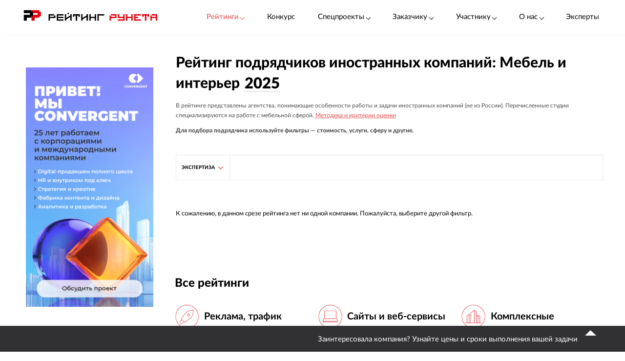

--- FILE ---
content_type: text/html; charset=utf-8
request_url: https://ratingruneta.ru/foreign/furniture/
body_size: 20929
content:
<!DOCTYPE html>
<html lang="ru"  class="vs-desktop">
<head>
	<title data-react-helmet="true">Топ подрядчиков иностранных компаний в мебельной сфере — Рейтинг Рунета</title>
  <meta data-react-helmet="true" name="description" content="В данном рейтинге собраны агентства работы с иностранными компаниями, специализирующиеся на мебельной сфере. На странице вы можете ознакомиться с отзывами реальных клиентов, изучить кейсы и перечень оказываемых услуг."/><meta data-react-helmet="true" http-equiv="Content-Type" content="text/html; charset=utf-8"/><meta data-react-helmet="true" name="referrer" content="unsafe-url"/><meta data-react-helmet="true" name="Author" content="Proactivity Group"/><meta data-react-helmet="true" content="https://ratingruneta.ru/different/images/logo_200x200.jpg" property="og:image"/>

  <meta http-equiv="X-UA-Compatible" content="IE=edge,chrome=1">
  <meta charset="utf-8">
  <meta name="viewport" content="width=device-width, initial-scale=1.0">
  <meta name="theme-color" content="#000000">
    <!-- Metrika -->
	  <!-- Yandex.Metrika counter -->
      <script type="text/javascript" >
         (function(m,e,t,r,i,k,a){m[i]=m[i]||function(){(m[i].a=m[i].a||[]).push(arguments)};
         m[i].l=1*new Date();k=e.createElement(t),a=e.getElementsByTagName(t)[0],k.async=1,k.src=r,a.parentNode.insertBefore(k,a)})
         (window, document, "script", "https://mc.yandex.ru/metrika/tag.js", "ym");

         ym(1154705, "init", {
              clickmap:true,
              trackLinks:true,
              accurateTrackBounce:true,
              webvisor:true,
              trackHash:true
         });

         ym(92096748, "init");
      </script>
      <noscript><div><img src="https://mc.yandex.ru/watch/1154705" style="position:absolute; left:-9999px;" alt="" /></div></noscript>
      <!-- /Yandex.Metrika counter -->
<!-- Код YMAPs -->
	<script src="https://api-maps.yandex.ru/2.1/?apikey=c4a07d85-a485-49b5-bf91-9c914320ca03&lang=ru_RU" type="text/javascript">
	</script>
<!-- Код YMAPs -->
  <style>
    body {
      overflow-y: scroll;
    }
  </style>
  <link rel="manifest" href="/manifest.json">
  <link rel="shortcut icon" href="/favicon.ico">
  <link rel="stylesheet" href="https://cdnjs.cloudflare.com/ajax/libs/lato-font/3.0.0/css/lato-font.min.css" integrity="sha512-rSWTr6dChYCbhpHaT1hg2tf4re2jUxBWTuZbujxKg96+T87KQJriMzBzW5aqcb8jmzBhhNSx4XYGA6/Y+ok1vQ==" crossorigin="anonymous" referrerpolicy="no-referrer" />
  <link data-react-helmet="true" rel="image_src" href="https://ratingruneta.ru/different/images/logo_200x200.jpg"/><link data-react-helmet="true" rel="canonical" href="https://ratingruneta.ru/foreign/furniture/"/>
    <link rel="stylesheet" href="/static/css/App/App.dadfdd8e.css">
  <script type="text/javascript">
    (function() {
        var cs = document.createElement('script');
        cs.type = 'text/javascript';
        cs.async = true;
        cs.src = 'https://web.clicksaver.ru/clicksaver.js';
        document.head.appendChild(cs);
    })();
  </script>
  <noscript><div><img src="https://web.clicksaver.ru/api/noscript" style="position:absolute; left:-9999px;" alt="" /></div></noscript>
</head>
<body >
  <!-- Top.Mail.Ru counter -->
  <script type="text/javascript">
  var _tmr = window._tmr || (window._tmr = []);
  _tmr.push({id: "3516073", type: "pageView", start: (new Date()).getTime()});
  (function (d, w, id) {
    if (d.getElementById(id)) return;
    var ts = d.createElement("script"); ts.type = "text/javascript"; ts.async = true; ts.id = id;
    ts.src = "https://top-fwz1.mail.ru/js/code.js";
    var f = function () {var s = d.getElementsByTagName("script")[0]; s.parentNode.insertBefore(ts, s);};
    if (w.opera == "[object Opera]") { d.addEventListener("DOMContentLoaded", f, false); } else { f(); }
  })(document, window, "tmr-code");
  </script>
  <noscript><div><img src="https://top-fwz1.mail.ru/counter?id=3516073;js=na" style="position:absolute;left:-9999px;" alt="Top.Mail.Ru" /></div></noscript>
<!-- /Top.Mail.Ru counter -->

<script>
  var html = document.documentElement;
  var width = html.clientWidth;
  var widthLimit = 1360;
  var baseWidth = 1360;
  if (widthLimit) {
    width = Math.min(width, widthLimit);
  }
  var curFontSize = width / baseWidth * 10;
  html.style.fontSize = curFontSize + 'px';
</script>
<script>
	var lengthOfZero = 1;
	var lengthOfMiddle = 0;
  var lengthOfGeneral = 0;
	var lengthOfSponsorZero = 0;
	var lengthOfSponsorMiddle = 0;

	function func(randomZero, attr) {
		var head = document.head;
		var style1 = document.createElement('style');
		var style2 = document.createElement('style');
		style1.appendChild(document.createTextNode('['+attr+'='+'"'+randomZero+'"'+']{visibility: visible !important};'));
		style2.appendChild(document.createTextNode('['+attr+']:not(['+attr+'='+'"'+randomZero+'"'+']){display: none};'));
		head.appendChild(style1);
		head.appendChild(style2);
	}
	function funcSponsor(randomZero, attr) {
		var head = document.head;
		var style1 = document.createElement('style');
		style1.appendChild(document.createTextNode('['+attr+'='+'"'+randomZero+'"'+']{display: block !important};'));
		head.appendChild(style1);
	}

	if (lengthOfZero !== 0) {
		func(Math.floor(Math.random() * lengthOfZero).toString(), 'data-zero-row-server');
	}
  if (lengthOfGeneral !== 0) {
		func(Math.floor(Math.random() * lengthOfGeneral).toString(), 'data-general-row-server');
	}
	if (lengthOfMiddle !== 0) {
		func(Math.floor(Math.random() * lengthOfMiddle).toString(), 'data-middle-row-server');
	}
	if (lengthOfSponsorZero !== 0) {
		funcSponsor(Math.floor(Math.random() * lengthOfSponsorZero).toString(), 'data-sponsors-zero');
	}
	if (lengthOfSponsorMiddle !== 0) {
		funcSponsor(Math.floor(Math.random() * lengthOfSponsorMiddle).toString(), 'data-sponsors-middle');
	}

</script>
<noscript>
  You need to enable JavaScript to run this app.
</noscript>
<div id="root"><div class="now_on_ratings" data-reactroot=""><header class="_1bekBtwskr _3AUGf92zvW" id="page_header"><div class="_3NK5zA5s-H _2bube7fajF"><div class="_2i-NbFwMAj"><a class="_3fgEmmBq4K" href="/"><img src="[data-uri]" alt="Рейтинг Рунета"/></a><div class="_3JHRo11Djg"><div class="_2XYjyvFPtI _2kuE12-oZm"><a class="pxJhWEDuul _1j2P-e2gm_">Рейтинги<!-- --> <span class="_3iJ6Dwp3AI"></span></a></div><a class="_2kuE12-oZm" href="https://awards.ratingruneta.ru" target="_blank" rel="noreferrer">Конкурс</a><div class="_2XYjyvFPtI _2kuE12-oZm"><a class="pxJhWEDuul">Спецпроекты<!-- --> <span class="_3iJ6Dwp3AI"></span></a><ul class="_2-QIisKwVD"><li><a class="pxJhWEDuul" href="https://pixel.ratingruneta.ru/" target="_blank" rel="noreferrer">Пиксель РР</a></li><li><a class="pxJhWEDuul" href="https://im.ratingruneta.ru/" target="_blank" rel="noreferrer">Рейтинг удобства интернет-магазинов</a></li><li><a class="pxJhWEDuul" href="https://50-interviews.ratingruneta.ru/" target="_blank" rel="noreferrer">50 интервью</a></li></ul></div><div class="_2XYjyvFPtI _2kuE12-oZm"><a class="pxJhWEDuul">Заказчику<!-- --> <span class="_3iJ6Dwp3AI"></span></a><ul class="_2-QIisKwVD"><li><a class="pxJhWEDuul" href="/customers_responses/">Отзывы</a></li><li><a class="pxJhWEDuul" href="/cases/">Кейсы</a></li></ul></div><div class="_2XYjyvFPtI _2kuE12-oZm"><a class="pxJhWEDuul">Участнику<!-- --> <span class="_3iJ6Dwp3AI"></span></a><ul class="_2-QIisKwVD"><li><a class="pxJhWEDuul" href="/how/">Как попасть в РР</a></li><li><a class="pxJhWEDuul" href="/registration/">Регистрация</a></li><li><a class="pxJhWEDuul" href="https://vc.ru/ratingruneta/1665184-ne-tolko-lish-piar-rezultaty-issledovaniya-poleznosti-reitingov-rr" target="_blank" rel="noreferrer">Исследование эффективности РР</a></li><li><a class="pxJhWEDuul" href="https://docs.google.com/document/d/105K_AOUKRbpWJwDyybf3jOx9pRexrQbI0sXetvWqBTw/edit?tab=t.0#heading=h.i24gwdb9xl6k" target="_blank" rel="noreferrer">Отзывы участников и рекламодателей</a></li><li><a class="pxJhWEDuul" href="https://cabinet.cmsmagazine.ru/?rr-menu" target="_blank" rel="noreferrer">Вход в кабинет</a></li><li><a class="pxJhWEDuul" href="https://docs.google.com/document/d/1Qs-FwheN5sE1dA9m768pSQTS_y-Gv1zDr-S4kBKsuK0/edit?tab=t.0" target="_blank" rel="noreferrer">Методика-2025</a></li><li><a class="pxJhWEDuul" href="/advertising/">Реклама</a></li></ul></div><div class="_2XYjyvFPtI _2kuE12-oZm"><a class="pxJhWEDuul">О нас<!-- --> <span class="_3iJ6Dwp3AI"></span></a><ul class="_2-QIisKwVD"><li><a class="pxJhWEDuul" href="https://about.ratingruneta.ru/ " target="_blank" rel="noreferrer">О проекте</a></li><li><a class="pxJhWEDuul" href="https://vc.ru/ratingruneta" target="_blank" rel="noreferrer">Блог</a></li><li><a class="pxJhWEDuul" href="https://t.me/+STIzYKo_Z9pkYTAy" target="_blank" rel="noreferrer">Телеграм-канал</a></li><li><a class="pxJhWEDuul" href="/press/">Новости</a></li><li><a class="pxJhWEDuul" href="/contacts/">Контакты</a></li></ul></div><a class="_2kuE12-oZm" href="/experts/">Эксперты</a></div></div></div></header><div><div><div><div class="_3NK5zA5s-H _3Zhr3kVtuT"><aside class="_33aK_XKY_-"><div id="filters_fixed_ads_block" class="dxFvf-2uJo _2S0fXrwPjt"><div><div><div><div></div></div><div></div></div><div class="_3ebsYGsyjN"></div></div></div></aside><main class="_1pCNHlVmk0 _3Js2fb_giP" data-rating-block="true"><div class="_3PmGinfeZG"><div class="_2FRlFvzUZ5 _3NK5zA5s-H" id="rating-fixed-filter"><a class="_1lGXMEwgrJ" href="/"><img src="[data-uri]" alt="Рейтинг Рунета"/></a><div data-rating-fixed-filter-burger-menu-button="true" class="_1tmfHsmRAZ"><i class="fa fa-bars  nAUIbsexus" aria-hidden="true"></i></div><div class="c-HyNsTcBo _2odXxMkMyE" data-filter-wrapper="true"><div class="vUPtiaSvUA"><div class="_3JsKCdNbhu"><div><button class="bwF3V9BU60"><span><span>Экспертиза</span></span><i class="fa fa-angle-down kQsTC8Fpym" aria-hidden="true"></i></button><div class="_1sEQkj5g2m"><div class="_3OUW3dkAM4"><div class="_2mtCYZPTEC" data-tabs-content="service"><div class="_1MEUwAzJBx"><a class="_2cWFlS-V0m" href="/foreign/">Все</a></div><div class="_1MEUwAzJBx"><a class="_2cWFlS-V0m" href="/foreign/branding/">Брендинг</a></div><div class="_1MEUwAzJBx"><a class="_2cWFlS-V0m" href="/foreign/seo-services/">SEO</a></div><div class="_1MEUwAzJBx"><a class="_2cWFlS-V0m" href="/foreign/context-service/">Контекстная реклама</a></div><div class="_1MEUwAzJBx"><a class="_2cWFlS-V0m" href="/foreign/targeted-advertising/">Таргетированная реклама</a></div><div class="_1MEUwAzJBx"><a class="_2cWFlS-V0m" href="/foreign/smm/">SMM</a></div><div class="_1MEUwAzJBx"><a class="_2cWFlS-V0m" href="/foreign/promotion-of-mobile-applications/">Мобильный маркетинг</a></div><div class="_1MEUwAzJBx"><a class="_2cWFlS-V0m" href="/foreign/sites-and-webservices/">Сайты и веб-сервисы</a></div><div class="_1MEUwAzJBx"><a class="_2cWFlS-V0m" href="/foreign/mobile-app/">Мобильные приложения</a></div><div class="_1MEUwAzJBx"><a class="_2cWFlS-V0m" href="/foreign/corporate-solutions-crm-erp/">Корпоративные решения</a></div><div class="_1MEUwAzJBx"><a class="_2cWFlS-V0m" href="/foreign/graphic-design/">Графический дизайн</a></div><div class="_1MEUwAzJBx"><a class="_2cWFlS-V0m" href="/foreign/ai-development/">Разработка и внедрение ИИ-решений</a></div></div></div></div></div></div></div></div></div></div><header class="_5Fvlvb-pXc"><h1 class="dg1ZcXWTBB"><span>Рейтинг подрядчиков иностранных компаний: Мебель и интерьер</span><span class="_1XuDitUNnL"> <!-- -->2025</span></h1><div class="_295qWGGmWF"><div class="_1ZT07TRrlA"><span class="_2VDKRm-RQp ZNJlR1SccF">2025</span><div class="APyOgQu76p"><div><a class="_13dO6UxggF" href="/foreign/">2025</a><a class="_13dO6UxggF" href="/foreign/2024/">2024</a></div></div></div></div></header><header><div class="_15L0YugIsa"><div><div class="bqSLintp4s"><p>В рейтинге представлены агентства, понимающие особенности работы и задачи иностранных компаний (не из России). Перечисленные студии специализируются на работе с мебельной сферой. <a target="_blank" href="https://docs.google.com/document/d/1vCGGDZTsxpCBPkhP_dk9QrQHVe-ZYBaho4yivklhJy0/edit#heading=h.az2q6dw1tg3m">Методика и критерии оценки</a></p>
<p><b>Для подбора подрядчика используйте фильтры — стоимость, услуги, сферу и другие.</b></p></div></div></div></header><div id="rating-page-filter-id"><span style="font-size:0"></span><div class="_1vveSsylBE"><div class="c-HyNsTcBo" data-filter-wrapper="true"><div class="vUPtiaSvUA"><div class="_3JsKCdNbhu"><div><button class="bwF3V9BU60"><span><span>Экспертиза</span></span><i class="fa fa-angle-down kQsTC8Fpym" aria-hidden="true"></i></button><div class="_1sEQkj5g2m"><div class="_3OUW3dkAM4"><div class="_2mtCYZPTEC" data-tabs-content="service"><div class="_1MEUwAzJBx"><a class="_2cWFlS-V0m" href="/foreign/">Все</a></div><div class="_1MEUwAzJBx"><a class="_2cWFlS-V0m" href="/foreign/branding/">Брендинг</a></div><div class="_1MEUwAzJBx"><a class="_2cWFlS-V0m" href="/foreign/seo-services/">SEO</a></div><div class="_1MEUwAzJBx"><a class="_2cWFlS-V0m" href="/foreign/context-service/">Контекстная реклама</a></div><div class="_1MEUwAzJBx"><a class="_2cWFlS-V0m" href="/foreign/targeted-advertising/">Таргетированная реклама</a></div><div class="_1MEUwAzJBx"><a class="_2cWFlS-V0m" href="/foreign/smm/">SMM</a></div><div class="_1MEUwAzJBx"><a class="_2cWFlS-V0m" href="/foreign/promotion-of-mobile-applications/">Мобильный маркетинг</a></div><div class="_1MEUwAzJBx"><a class="_2cWFlS-V0m" href="/foreign/sites-and-webservices/">Сайты и веб-сервисы</a></div><div class="_1MEUwAzJBx"><a class="_2cWFlS-V0m" href="/foreign/mobile-app/">Мобильные приложения</a></div><div class="_1MEUwAzJBx"><a class="_2cWFlS-V0m" href="/foreign/corporate-solutions-crm-erp/">Корпоративные решения</a></div><div class="_1MEUwAzJBx"><a class="_2cWFlS-V0m" href="/foreign/graphic-design/">Графический дизайн</a></div><div class="_1MEUwAzJBx"><a class="_2cWFlS-V0m" href="/foreign/ai-development/">Разработка и внедрение ИИ-решений</a></div></div></div></div></div></div></div></div></div></div><div class="_2bRFi3gGX1"></div><div class="_2W3PduPUtq _2og8CAG1On"><div class="_1oIFYAklnt">К сожалению, в данном срезе рейтинга нет ни одной компании. Пожалуйста, выберите другой фильтр.</div></div><div class="_1AIyykBtpB"></div></main></div></div><footer class="_3JL944ibyq"><div id="rating_list"><div class="_3NK5zA5s-H _2g5offxr8H"><h2>Все рейтинги</h2><div id="ratings" class="_3enMVY5LAF oLu7pUhcAk" data-page-nav-content="2"><div class="_3o1jCdWryd _1DVHWkF5_C"><div class="_2_SNMRA_Kh"><div class="_3pj93H0AQq"><div class="_1aoB1AlxbE"><div class="_22COqsmKvZ"><img class="_3FortRnRz9" src="https://ratingruneta.ru/klarnetCMSlocal/tmp/apitest/icons/seo_global.svg" alt="rating_group"/>Реклама, трафик</div><div class="_3JaFkBlfAi"><a class="_6vW72TqpEg" href="/performance/"><span>Перформанс–маркетинг</span></a><a class="_6vW72TqpEg" href="/context/"><span>Контекстная реклама</span></a><a class="_6vW72TqpEg" href="/target/"><span>Таргетированная реклама</span></a><a class="_6vW72TqpEg" href="/marketplaces/"><span>Работа с маркетплейсами</span></a><a class="_6vW72TqpEg" href="/mobile-marketing/"><span>Мобильный маркетинг<sup class="_1aHGb8901h">НОВЫЙ</sup></span></a><a class="_6vW72TqpEg" href="/seo/"><span>SEO</span></a></div></div><div class="_1aoB1AlxbE"><div class="_22COqsmKvZ"><img class="_3FortRnRz9" src="https://ratingruneta.ru/klarnetCMSlocal/tmp/apitest/icons/crm_global.svg" alt="rating_group"/>Коммуникации</div><div class="_3JaFkBlfAi"><a class="_6vW72TqpEg" href="/pr/"><span>PR</span></a><a class="_6vW72TqpEg" href="/smm/"><span>SMM</span></a><a class="_6vW72TqpEg" href="/video/"><span>Видео<sup class="_1aHGb8901h">НОВЫЙ</sup></span></a><a class="_6vW72TqpEg" href="/text/"><span>Контент</span></a><a class="_6vW72TqpEg" href="/branding/"><span>Брендинг</span></a><a class="_6vW72TqpEg" href="/reputation-orm/"><span>Репутация<sup class="_1aHGb8901h">НОВЫЙ</sup></span></a><a class="_6vW72TqpEg" href="/influencer-marketing/"><span>Инфлюенс-маркетинг<sup class="_1aHGb8901h">НОВЫЙ</sup></span></a><a class="_6vW72TqpEg" href="/creative/"><span>Креативные агентства<sup class="_1aHGb8901h">НОВЫЙ</sup></span></a><a class="_6vW72TqpEg" href="/communication-agencies/"><span>Коммуникационные агентства<sup class="_1aHGb8901h">НОВЫЙ</sup></span></a><a class="_6vW72TqpEg" href="/design/#communication_design"><span>Коммуникационный дизайн</span></a></div></div></div><div class="_3pj93H0AQq"><div class="_1aoB1AlxbE"><div class="_22COqsmKvZ"><img class="_3FortRnRz9" src="https://ratingruneta.ru/klarnetCMSlocal/tmp/apitest/icons/web_global.svg" alt="rating_group"/>Сайты и веб-сервисы</div><div class="_3JaFkBlfAi"><a class="_6vW72TqpEg" href="/web/"><span>Разработка сайтов и веб-сервисов</span></a><a class="_6vW72TqpEg" href="/web-support/"><span>Развитие и поддержка сайтов</span></a><a class="_6vW72TqpEg" href="/web+seo/"><span>Разработка и продвижение сайтов</span></a><a class="_6vW72TqpEg" href="/e-commerce/"><span>Интернет-магазины</span></a></div></div><div class="_1aoB1AlxbE"><div class="_22COqsmKvZ"><img class="_3FortRnRz9" src="https://ratingruneta.ru/klarnetCMSlocal/tmp/apitest/icons/web_development.svg" alt="rating_group"/>Разработка цифровых продуктов</div><div class="_3JaFkBlfAi"><a class="_6vW72TqpEg" href="/apps/"><span>Мобильные приложения</span></a><a class="_6vW72TqpEg" href="/corporate/"><span>Корпоративное ПО</span></a><a class="_6vW72TqpEg" href="/crm/"><span>CRM</span></a><a class="_6vW72TqpEg" href="/ai-development/"><span>Искусственный интеллект<sup class="_1aHGb8901h">НОВЫЙ</sup></span></a><a class="_6vW72TqpEg" href="/complex-developers/"><span>Комплексные разработчики<sup class="_1aHGb8901h">НОВЫЙ</sup></span></a><a class="_6vW72TqpEg" href="/design/#product_design"><span>Дизайн цифровых продуктов</span></a><a class="_6vW72TqpEg" href="/outstaffing/"><span>Аутстаффинг</span></a></div></div></div><div class="_3pj93H0AQq"><div class="_1aoB1AlxbE"><div class="_22COqsmKvZ"><img class="_3FortRnRz9" src="https://ratingruneta.ru/klarnetCMSlocal/tmp/apitest/icons/major_global.svg" alt="rating_group"/>Комплексные</div><div class="_3JaFkBlfAi"><a class="_6vW72TqpEg" href="/digital-agencies/"><span>Полносервисные агентства</span></a><a class="_6vW72TqpEg" href="/seo+context/"><span>Комплексное продвижение 360</span></a></div></div><div class="_1aoB1AlxbE"><div class="_22COqsmKvZ"><img class="_3FortRnRz9" src="https://ratingruneta.ru/klarnetCMSlocal/tmp/apitest/icons/customer.svg" alt="rating_group"/>По типу заказчика</div><div class="_3JaFkBlfAi"><a class="_6vW72TqpEg" href="/goverment/"><span>Подрядчики госструктур</span></a><a class="_6vW72TqpEg" href="/major/"><span>Подрядчики крупного бизнеса</span></a><a class="_6vW72TqpEg" href="/foreign/"><span>Подрядчики иностранных компаний</span></a></div></div><div class="_1aoB1AlxbE"><div class="_22COqsmKvZ"><img class="_3FortRnRz9" src="https://ratingruneta.ru/klarnetCMSlocal/tmp/apitest/icons/industry.svg" alt="rating_group"/>Отраслевая экспертиза</div><div class="_3JaFkBlfAi"><a class="_6vW72TqpEg" href="/it/"><span>ИТ<sup class="_1aHGb8901h">НОВЫЙ</sup></span></a><a class="_6vW72TqpEg" href="/ecom/"><span>Еком<sup class="_1aHGb8901h">НОВЫЙ</sup></span></a><a class="_6vW72TqpEg" href="/industry/"><span>Промышленность<sup class="_1aHGb8901h">НОВЫЙ</sup></span></a></div></div></div></div></div></div></div></div><div itemscope="" itemType="http://schema.org/Product"><meta itemProp="name" content="Рейтинг подрядчиков иностранных компаний: Мебель и интерьер"/><span itemProp="offers" itemscope="" itemType="https://schema.org/AggregateOffer"><meta itemProp="offerCount" content="0"/><meta content="15000000" itemProp="highPrice"/><meta content="80000" itemProp="lowPrice"/><meta content="RUR" itemProp="priceCurrency"/></span><div class="_2y0MpwqG_I"><div class="_3NK5zA5s-H Fxggy0VFkg"><div itemProp="aggregateRating" itemType="http://schema.org/AggregateRating" itemscope="" class="_2y0MpwqG_I"><div id="responses"><h2 itemProp="name">Отзывы об участниках рейтинга</h2><meta itemProp="ratingValue" content="4.9"/><meta itemProp="reviewCount" content="507"/><meta itemProp="ratingCount" content="507"/></div></div><div class="UTNjFT3-pE"><div class="_1EWQXWacrq"><div class="H3uHf4CGLM" itemProp="review" itemscope="" itemType="http://schema.org/Review"><meta itemProp="datePublished" content="18.11.2025"/><link itemProp="url" href="/agency-effect-su/"/><span itemProp="itemReviewed" itemscope="" itemType="http://schema.org/Organization"><meta itemProp="name" content="EFFECT"/></span><div class="_22cTqN4r20"><span class="_2UA9WO2QXs">18.11.2025</span><div class="_7-LiOAr8e3"><p><b>Отзыв о работе</b> <a href="/agency-effect-su/">EFFECT</a> по созданию сайта</p><span itemProp="author" itemscope="" itemType="http://schema.org/Person">от заказчика<!-- --> <a href="https://post-servis.ru" rel="noopener noreferrer" target="_blank"><span itemProp="name">Post-Сервис</span></a></span></div></div><div class="_396ogHpbh5"><div><div id="text" itemProp="reviewBody" class="HZW8e75-ke">Компания EFFECT разработала для нас сайт с очень важным Личным кабинетом, через который наши клиенты могут загружать реестры писем на отправку. Всё это интегрировано с нашей 1С, которую также дорабатывали под наши нужды. Ребята огромные молодцы и профессионалы. Работаем уже много лет, тех. поддержка всегда на связи, никогда ни в чем не отказывают, всегда советуют как лучше. При этом ценник за час работы у них очень приемлемый. Советуем!</div></div></div><div class="_38lCEOADR7"><div class="_3UbFPf_hpv"><span itemProp="reviewRating" itemscope="" itemType="http://schema.org/Rating"><meta itemProp="worstRating" content="1"/><meta itemProp="bestRating" content="5"/><span class="_1nKwjoLZjP" itemProp="ratingValue">5.0</span></span><div class="qQlsTGdE-z"><div class="_1uTIAbrV8n" style="width:100%"></div></div></div><div class="_3w_PiMNpeD"><span><b>5</b> <!-- -->Удовлетворенность</span><span><b>5</b> <!-- -->Соблюдение сроков</span><span><b>5</b> <!-- -->Профессионализм сотрудников</span><span><b>5</b> <!-- -->Вероятность рекомендации</span></div></div></div><div class="H3uHf4CGLM" itemProp="review" itemscope="" itemType="http://schema.org/Review"><meta itemProp="datePublished" content="24.10.2025"/><link itemProp="url" href="/agency-cloudmill/"/><span itemProp="itemReviewed" itemscope="" itemType="http://schema.org/Organization"><meta itemProp="name" content="Клаудмил"/></span><div class="_22cTqN4r20"><span class="_2UA9WO2QXs">24.10.2025</span><div class="_7-LiOAr8e3"><p><b>Отзыв о работе</b> <a href="/agency-cloudmill/">Клаудмил</a> по созданию сайта</p><span itemProp="author" itemscope="" itemType="http://schema.org/Person">от заказчика<!-- --> <a href="https://oaommz.ru" rel="noopener noreferrer" target="_blank"><span itemProp="name">Мытищинский молочный завод</span></a></span></div></div><div class="_396ogHpbh5"><div><div id="text" itemProp="reviewBody" class="HZW8e75-ke">Работаем с Клаудмил уже более 10 лет. Первоначально обратились к ним за разработкой сайта компании. Все было сделано на высшем уровне, четко, профессионально и, конечно же, с учетом наших пожеланий. 
В дальнейшем неоднократно обращались к ним за помощью в решение технических вопросов на нашем сайте. Никогда они нам не отказывали в помощи. 2 раза спасали от взлома сайта и блокировкой его. 
Сейчас возобновили работу с Клаудмил по модернизации сайта и тех. поддержке.
Искренне советуем нашего подрядчика всем!</div></div></div><div class="_38lCEOADR7"><div class="_3UbFPf_hpv"><span itemProp="reviewRating" itemscope="" itemType="http://schema.org/Rating"><meta itemProp="worstRating" content="1"/><meta itemProp="bestRating" content="5"/><span class="_1nKwjoLZjP" itemProp="ratingValue">5.0</span></span><div class="qQlsTGdE-z"><div class="_1uTIAbrV8n" style="width:100%"></div></div></div><div class="_3w_PiMNpeD"><span><b>5</b> <!-- -->Удовлетворенность</span><span><b>5</b> <!-- -->Соблюдение сроков</span><span><b>5</b> <!-- -->Профессионализм сотрудников</span><span><b>5</b> <!-- -->Вероятность рекомендации</span></div></div></div></div><div class="_5NwUtejeuK"><button class="_6FV9m7vMzo">Загрузить еще</button></div></div></div></div></div><span style="font-size:0"></span></footer><div class="YesifMXTZP _18umIeAA7p" id="tender_line"><div class="_3NK5zA5s-H jnOR151a5m"><span class="QtxpYyAWvg">Заинтересовала компания? Узнайте цены и сроки выполнения вашей задачи</span><div class="_162FImRjbq"></div></div></div></div></div><div class="_2fzAJx0P5e"><div class="_3smgmta265"><div class="_3_RTvstVAK _3NK5zA5s-H"><div class="JNVfnTwlGf"><div class=""><a class="_3_AYbpFcOA" href="/"><img src="[data-uri]"/></a><p class="_22SRQlrMyg">©2007-<!-- -->2026</p><div class="_2oXBYSNOfW"><a href="https://t.me/+mEPG6UEZl3U0N2Ni" target="_blank" rel="noopener noreferrer" class="_2cWMygjHnJ Z8dCgYmFae"></a><a href="https://vk.com/ratingrunetaru" target="_blank" rel="noopener noreferrer" class="_2cWMygjHnJ mEhrc8ucum"></a><a href="https://www.youtube.com/@rating_runeta" target="_blank" rel="noopener noreferrer" class="_2cWMygjHnJ _1tkZhzJTKc"></a><a href="https://vc.ru/ratingruneta" target="_blank" rel="noopener noreferrer" class="_2cWMygjHnJ _2QGe6_sUgK"></a></div></div><div class="_25pm_T_uXt _27Om4cIDWV"><span class="_30SAx5TgZZ">О проекте</span><div class="_1ySsntwpUe"><div class="_1tnTH0SS8m">Главное</div><div class="_3QOk1hsP_c"><a href="https://ratingruneta.ru/ratings/" target="_blank" rel="noreferrer">Рейтинги</a></div><div class="_3QOk1hsP_c"><a href="https://awards.ratingruneta.ru" target="_blank" rel="noreferrer">Конкурс сайтов и приложений</a></div><div class="_3QOk1hsP_c"><a href="https://ratingruneta.ru/experts/" target="_blank" rel="noreferrer">Эксперты</a></div><div class="_3QOk1hsP_c"><a href="https://t.me/+mEPG6UEZl3U0N2Ni" target="_blank" rel="noreferrer">Новости</a></div><div class="_3QOk1hsP_c"><a href="https://ratingruneta.ru/contacts/" target="_blank" rel="noreferrer">Контакты</a></div></div><div class="_1ySsntwpUe"><div class="_1tnTH0SS8m">Участникам рейтингов</div><div class="_3QOk1hsP_c"><a href="https://ratingruneta.ru/how/" target="_blank" rel="noreferrer">Как попасть в РР</a></div><div class="_3QOk1hsP_c"><a href="https://docs.google.com/document/d/105K_AOUKRbpWJwDyybf3jOx9pRexrQbI0sXetvWqBTw/edit?tab=t.0#heading=h.i24gwdb9xl6k" target="_blank" rel="noreferrer">Кейсы и отзывы участников</a></div><div class="_3QOk1hsP_c"><a href="https://vc.ru/ratingruneta/1665184-ne-tolko-lish-piar-rezultaty-issledovaniya-poleznosti-reitingov-rr" target="_blank" rel="noreferrer">Зачем участвовать в РР (исследование)</a></div><div class="_3QOk1hsP_c"><a href="https://ratingruneta.ru/registration/" target="_blank" rel="noreferrer">Регистрация</a></div><div class="_3QOk1hsP_c"><a href="https://cabinet.cmsmagazine.ru/?rr-menu" target="_blank" rel="noreferrer">Личный кабинет</a></div><div class="_3QOk1hsP_c"><a href="https://docs.google.com/document/d/1Qs-FwheN5sE1dA9m768pSQTS_y-Gv1zDr-S4kBKsuK0/edit?tab=t.0#heading=h.fpthjryev9jn" target="_blank" rel="noreferrer">Методика-2025</a></div><div class="_3QOk1hsP_c"><a href="https://ratingruneta.ru/advertising/" target="_blank" rel="noreferrer">Реклама</a></div></div></div><div class="_25pm_T_uXt Y93MYLYS5B"><span class="_30SAx5TgZZ">Услуги</span><div class="_2uRW8TwCq3"><div><div class="_1ySsntwpUe"><div class="_1tnTH0SS8m">Реклама, трафик</div><div class="_3QOk1hsP_c"><a href="https://ratingruneta.ru/performance/" target="_blank" rel="noreferrer">Перформанс-маркетинг</a></div><div class="_3QOk1hsP_c"><a href="https://ratingruneta.ru/context/" target="_blank" rel="noreferrer">Контекстная реклама</a></div><div class="_3QOk1hsP_c"><a href="https://ratingruneta.ru/target/" target="_blank" rel="noreferrer">Таргетированная реклама</a></div><div class="_3QOk1hsP_c"><a href="https://ratingruneta.ru/marketplaces/" target="_blank" rel="noreferrer">Работа с маркетплейсами</a></div><div class="_3QOk1hsP_c"><a href="https://ratingruneta.ru/mobile-marketing/" target="_blank" rel="noreferrer">Мобильный маркетинг</a></div><div class="_3QOk1hsP_c"><a href="https://ratingruneta.ru/seo/" target="_blank" rel="noreferrer">SEO</a></div></div><div class="_1ySsntwpUe"><div class="_1tnTH0SS8m">Коммуникации</div><div class="_3QOk1hsP_c"><a href="https://ratingruneta.ru/pr/" target="_blank" rel="noreferrer">PR</a></div><div class="_3QOk1hsP_c"><a href="https://ratingruneta.ru/smm/" target="_blank" rel="noreferrer">SMM</a></div><div class="_3QOk1hsP_c"><a href="https://ratingruneta.ru/video/" target="_blank" rel="noreferrer">Видео</a></div><div class="_3QOk1hsP_c"><a href="https://ratingruneta.ru/text/" target="_blank" rel="noreferrer">Контент</a></div><div class="_3QOk1hsP_c"><a href="https://ratingruneta.ru/branding/" target="_blank" rel="noreferrer">Брендинг</a></div><div class="_3QOk1hsP_c"><a href="https://ratingruneta.ru/reputation-orm/" target="_blank" rel="noreferrer">Репутация</a></div><div class="_3QOk1hsP_c"><a href="https://ratingruneta.ru/influencer-marketing/" target="_blank" rel="noreferrer">Инфлюенс-маркетинг</a></div><div class="_3QOk1hsP_c"><a href="https://ratingruneta.ru/creative-agencies/" target="_blank" rel="noreferrer">Креативные агентства</a></div><div class="_3QOk1hsP_c"><a href="https://ratingruneta.ru/communication-agencies/" target="_blank" rel="noreferrer">Коммуникационные агентства</a></div><div class="_3QOk1hsP_c"><a href="https://ratingruneta.ru/design/#communication_design" target="_blank" rel="noreferrer">Коммуникационный дизайн</a></div></div></div><div><div class="_1ySsntwpUe"><div class="_1tnTH0SS8m">Сайты и веб-сервисы</div><div class="_3QOk1hsP_c"><a href="https://ratingruneta.ru/web/" target="_blank" rel="noreferrer">Разработка сайтов и веб-сервисов</a></div><div class="_3QOk1hsP_c"><a href="https://ratingruneta.ru/web-support/" target="_blank" rel="noreferrer">Развитие и поддержка сайтов</a></div><div class="_3QOk1hsP_c"><a href="https://ratingruneta.ru/web+seo/" target="_blank" rel="noreferrer">Разработка и продвижение сайтов</a></div><div class="_3QOk1hsP_c"><a href="https://ratingruneta.ru/e-commerce/" target="_blank" rel="noreferrer">Интернет-магазины</a></div></div><div class="_1ySsntwpUe"><div class="_1tnTH0SS8m">Разработка цифровых продуктов</div><div class="_3QOk1hsP_c"><a href="https://ratingruneta.ru/apps/" target="_blank" rel="noreferrer">Мобильные приложения</a></div><div class="_3QOk1hsP_c"><a href="https://ratingruneta.ru/corporate/" target="_blank" rel="noreferrer">Корпоративное ПО</a></div><div class="_3QOk1hsP_c"><a href="https://ratingruneta.ru/crm/" target="_blank" rel="noreferrer">CRM</a></div><div class="_3QOk1hsP_c"><a href="https://ratingruneta.ru/ai-development/" target="_blank" rel="noreferrer">Искусственный интеллект</a></div><div class="_3QOk1hsP_c"><a href="https://ratingruneta.ru/complex-developers/" target="_blank" rel="noreferrer">Комплексные разработчики</a></div><div class="_3QOk1hsP_c"><a href="https://ratingruneta.ru/design/#product_design" target="_blank" rel="noreferrer">Дизайн цифровых продуктов</a></div><div class="_3QOk1hsP_c"><a href="https://ratingruneta.ru/outstaffing/" target="_blank" rel="noreferrer">Аутстаффинг</a></div></div></div><div><div class="_1ySsntwpUe"><div class="_1tnTH0SS8m">Комплексные</div><div class="_3QOk1hsP_c"><a href="https://ratingruneta.ru/digital-agencies/" target="_blank" rel="noreferrer">Полносервисные агентства</a></div><div class="_3QOk1hsP_c"><a href="https://ratingruneta.ru/seo+context/" target="_blank" rel="noreferrer">Комплексное продвижение 360</a></div></div><div class="_1ySsntwpUe"><div class="_1tnTH0SS8m">По типу заказчика</div><div class="_3QOk1hsP_c"><a href="https://ratingruneta.ru/goverment/" target="_blank" rel="noreferrer">Подрядчики госструктур</a></div><div class="_3QOk1hsP_c"><a href="https://ratingruneta.ru/major/" target="_blank" rel="noreferrer">Подрядчики крупного бизнеса</a></div><div class="_3QOk1hsP_c"><a href="https://ratingruneta.ru/foreign/" target="_blank" rel="noreferrer">Подрядчики иностранных компаний</a></div></div><div class="_1ySsntwpUe"><div class="_1tnTH0SS8m">Отраслевая экспертиза</div><div class="_3QOk1hsP_c"><a href="https://ratingruneta.ru/it/" target="_blank" rel="noreferrer">ИТ</a></div><div class="_3QOk1hsP_c"><a href="https://ratingruneta.ru/ecom/" target="_blank" rel="noreferrer">Еком</a></div><div class="_3QOk1hsP_c"><a href="https://ratingruneta.ru/industry/" target="_blank" rel="noreferrer">Промышленность</a></div></div></div></div></div></div></div></div><footer class="_15YaS0egb5"><div class="_3NK5zA5s-H _2rfly5kF2D"><div class="_28GQOF7WK_"><div class="_4gNuTmUEnv">Проекты компании Proactivity Group</div><a href="http://awards.ratingruneta.ru/" target="_blank" class="_245st7HHiJ _310kSbEmeZ" rel="noreferrer"></a><a href="https://www.cmsmagazine.ru/" target="_blank" class="_245st7HHiJ A1yQY1b5AE" rel="noreferrer"></a><a href="https://ratingruneta.ru/" target="_blank" class="_245st7HHiJ _3yqId1WaSM" rel="noreferrer"></a><a href="https://workspace.ru/" target="_blank" class="_245st7HHiJ _2-wbDikSIZ" rel="noreferrer"></a></div></div></footer><div class="Z9O781gD24"><div class="_3NK5zA5s-H"><div class="_1Y2Ro4GD9c"><info>Нажмите «ОК», если вы соглашаетесь с<!-- --> <a class="redLink" target="_blank" href="https://ratingruneta.ru/different/doc/personal-policy.pdf" rel="noreferrer">условиями</a> <!-- -->обработки cookie и ваших данных о поведении на сайте, необходимых для аналитики. Запретить обработку cookie можете через браузер</info><button class="_1wIWaVBOZB">ОК</button></div></div></div></div><div><div><div></div></div><div></div><div></div></div></div></div>
  <script>
    window.__INITIAL_STATE__ = {"interview":{"data":{},"isAjax":false,"empty":true},"app":{"is_server":true},"abc":{"data":[],"categories":[],"next":null,"isAjax":false,"empty":true},"calculator":{"data":{},"price":{},"empty":true,"isAjax":false},"cases":{"casesList":[],"isAjax":false,"error":null},"sponsors_rotation":{"mini_native_card":{},"wide_native_card":{}},"agency":{"agency_name":false,"params":{},"portfolio":{"categories":{"isAjax":false,"data":[]},"filters":{"isAjax":false,"data":{},"results_count":0,"label":""},"category":{"isAjax":false,"data":[],"nda_projects_count":0,"current_page":0,"last_page":0},"list":{"isAjax":false,"next":false,"more":false,"data":[]}},"clients":{"data":{},"isAjax":false},"prices":{"data":[],"isAjax":false},"isAjax":false,"header":{"data":{},"isAjax":false,"load_error":false},"about":{"data":{},"isAjax":false},"pathname":"","location":{},"review":{"isAjax":false,"isNotLoaded":true},"reviews":{"data":{},"list":{},"isAjax":false,"filter_reviews":{"data":[],"isAjax":false,"empty":true,"selected":"","selectedPrice":0}}},"serverError":{"showPopup":false},"additional_info":{"selected_id":[],"additional_info":{},"empty":true,"isAjax":false},"casesSubscribe":{"show":true},"popups":{"RESEARCH_POPUP":false},"rating_experts":{"experts":{"data":[],"isAjax":false}},"review_request":{"services":{"list":[],"isAjax":false,"isLoaded":false},"form_data":{"path":"","service":"","url":"","email":"","reason":""},"form_errors":[],"form_email_other_domain":false,"form_email_other_domain_reason_visible":false,"form_is_ajax":false,"form_finish":false,"form_loaded":false},"cms":{"cms_name":false,"isExtraVotes":false,"isAjax":false,"header":{"data":{},"isAjax":false,"load_error":false},"about":{"data":{},"isAjax":false},"review":{"item":{},"isAjax":false},"projects":{"data":[],"next":0,"more":0,"filters":{"data":{},"isAjax":false},"isAjax":false},"reviews":{"list":{},"isAjax":false},"mobReviews":{"data":{},"isAjax":false}},"profile":{"isAjax":false,"empty":true,"data":{}},"feedbackForm":{"name":{"value":""},"email":{"value":""},"message":{"value":""},"phone":{"value":""},"fields_errors":[],"isAjax":false,"fail":false,"success":false},"promo_page_for_tender":{"viewed_agencies":[],"isAjax":false},"elasticAdaptive":{"config":{"desktop":{"baseSize":10,"baseWidth":"1360","widthLimit":"1360"},"mobile":{"baseSize":10,"baseWidth":"360"}},"curFontSize":10},"agency_compare":{"isAjax":false,"data":[],"popup":false,"selection":[],"empty":true,"sortedColumn":"","selected":"","sort":"","tabs":[]},"rating_page_sponsor":{"data":{},"general_sponsor":{"id":0,"image":"","link":"","name":"","fixYaGoals":"","native_card_left":"","fixGaPageView":"","native_card":{}},"empty":true,"isAjax":false},"agency_interviews":{"list":[],"isAjax":false,"agency":{},"empty":true},"rating_page_filters":{"data":{"filters_on_mobile_version_title":"Фильтр по городу...","base_path":"/foreign/","filters":[{"name":"service","title":"Услуга","desc":"Топ разработчиков\<br/>по услугам","limit":8,"others":"Другие услуги","data":[{"l":"","n":"Все","path":"/foreign/"},{"id":"3","l":"branding","n":"Брендинг","path":"/foreign/branding/"},{"id":"4","l":"seo-services","n":"SEO","path":"/foreign/seo-services/"},{"id":"19","l":"context-service","n":"Контекстная реклама","path":"/foreign/context-service/"},{"id":"24","l":"targeted-advertising","n":"Таргетированная реклама","path":"/foreign/targeted-advertising/"},{"id":"10","l":"smm","n":"SMM","path":"/foreign/smm/"},{"id":"311","l":"promotion-of-mobile-applications","n":"Мобильный маркетинг","path":"/foreign/promotion-of-mobile-applications/"},{"id":"1","l":"sites-and-webservices","n":"Сайты и веб-сервисы","path":"/foreign/sites-and-webservices/"},{"id":"2","l":"mobile-app","n":"Мобильные приложения","path":"/foreign/mobile-app/"},{"id":"11","l":"corporate-solutions-crm-erp","n":"Корпоративные решения","path":"/foreign/corporate-solutions-crm-erp/"},{"id":"18","l":"graphic-design","n":"Графический дизайн","path":"/foreign/graphic-design/"},{"id":"411","l":"ai-development","n":"Разработка и внедрение ИИ-решений","path":"/foreign/ai-development/"}]}]},"empty":false,"isAjax":false,"list":"","handle_selected":""},"agency_portfolio":{"categories":{"isAjax":false,"data":[]},"filters":{"isAjax":false,"data":{},"results_count":0,"label":""},"category":{"isAjax":false,"data":[],"nda_projects_count":0,"current_page":0,"last_page":0},"list":{"isAjax":false,"next":false,"more":false,"data":[]}},"promotionBanner":{"show":true},"agencyWall":{"collection":{},"collectionArr":[],"isAjax":false},"promo_page_for_sponsors":{"data":{},"responses":{},"bestProjects":{},"newResponses":{},"isAjax":false,"empty":true},"rating_responses":{"isEmpty":false,"price_range":{"low":80000,"high":15000000,"range":"80 тыс. — 15 млн &#8381;"},"isAjax":false,"count_reviews":507,"current_page":1,"last_page":254,"average_reviews":4.9,"reviews":[{"id":9602,"favicon":"https://images.cmsmagazine.ru/img_out/favicons/f4436f418fc6e688779c1b27f18f5477.png","name":"EFFECT","path":"/agency-effect-su/","agency":"effect-su","company":"Post-Сервис","link":"https://post-servis.ru","site":"post-servis.ru","date":"18.11.2025","votes":[{"name":"Удовлетворенность","vote":5},{"name":"Соблюдение сроков","vote":5},{"name":"Профессионализм сотрудников","vote":5},{"name":"Вероятность рекомендации","vote":5}],"average":"5.0","segment":1,"services_id":2,"comment":"Компания EFFECT разработала для нас сайт с очень важным Личным кабинетом, через который наши клиенты могут загружать реестры писем на отправку. Всё это интегрировано с нашей 1С, которую также дорабатывали под наши нужды. Ребята огромные молодцы и профессионалы. Работаем уже много лет, тех. поддержка всегда на связи, никогда ни в чем не отказывают, всегда советуют как лучше. При этом ценник за час работы у них очень приемлемый. Советуем!","tag":null,"showType":false},{"id":9594,"favicon":"https://images.cmsmagazine.ru/img_out/favicons/3389802f0763c0d8d748cd27f214d734.png","name":"Клаудмил","path":"/agency-cloudmill/","agency":"cloudmill","company":"Мытищинский молочный завод","link":"https://oaommz.ru","site":"oaommz.ru","date":"24.10.2025","votes":[{"name":"Удовлетворенность","vote":5},{"name":"Соблюдение сроков","vote":5},{"name":"Профессионализм сотрудников","vote":5},{"name":"Вероятность рекомендации","vote":5}],"average":"5.0","segment":3,"services_id":2,"comment":"Работаем с Клаудмил уже более 10 лет. Первоначально обратились к ним за разработкой сайта компании. Все было сделано на высшем уровне, четко, профессионально и, конечно же, с учетом наших пожеланий. \nВ дальнейшем неоднократно обращались к ним за помощью в решение технических вопросов на нашем сайте. Никогда они нам не отказывали в помощи. 2 раза спасали от взлома сайта и блокировкой его. \nСейчас возобновили работу с Клаудмил по модернизации сайта и тех. поддержке.\nИскренне советуем нашего подрядчика всем!","tag":null,"showType":false}],"next_page":2},"mobile_modal":{"showMenu":false,"showModal":false},"remoteData":{"main_menu":{"response":{"result":true,"main-menu":[{"id":"ratings","title":"Рейтинги","external":false,"link":null,"sub_items":[]},{"id":"awards","title":"Конкурс","external":true,"link":"https://awards.ratingruneta.ru","sub_items":[]},{"id":"special_projects","title":"Спецпроекты","external":false,"link":null,"sub_items":[{"id":"pixel","title":"Пиксель РР","external":true,"link":"https://pixel.ratingruneta.ru/"},{"id":"internet_shops","title":"Рейтинг удобства интернет-магазинов","external":true,"link":"https://im.ratingruneta.ru/"},{"id":"interviews","title":"50 интервью","external":true,"link":"https://50-interviews.ratingruneta.ru/"}]},{"id":"customers","title":"Заказчику","external":false,"link":null,"sub_items":[{"id":"reviews","title":"Отзывы","external":false,"link":"/customers_responses/"},{"id":"cases","title":"Кейсы","external":false,"link":"/cases/"}]},{"id":"agencies","title":"Участнику","external":false,"link":null,"sub_items":[{"id":"how_to_get_into_rating","title":"Как попасть в РР","external":false,"link":"/how/"},{"id":"registration","title":"Регистрация","external":false,"link":"/registration/"},{"id":"research","title":"Исследование эффективности РР","external":true,"link":"https://vc.ru/ratingruneta/1665184-ne-tolko-lish-piar-rezultaty-issledovaniya-poleznosti-reitingov-rr"},{"id":"customer_reviews","title":"Отзывы участников и рекламодателей","external":true,"link":"https://docs.google.com/document/d/105K_AOUKRbpWJwDyybf3jOx9pRexrQbI0sXetvWqBTw/edit?tab=t.0#heading=h.i24gwdb9xl6k"},{"id":"cabinet_cmsmagazine","title":"Вход в кабинет","external":true,"link":"https://cabinet.cmsmagazine.ru/?rr-menu"},{"id":"methodlogy","title":"Методика-2025","external":true,"link":"https://docs.google.com/document/d/1Qs-FwheN5sE1dA9m768pSQTS_y-Gv1zDr-S4kBKsuK0/edit?tab=t.0"},{"id":"advertising","title":"Реклама","external":false,"link":"/advertising/"}]},{"id":"about","title":"О нас","external":false,"link":null,"sub_items":[{"id":"about_project","title":"О проекте","external":true,"link":"https://about.ratingruneta.ru/ "},{"id":"blog","title":"Блог","external":true,"link":"https://vc.ru/ratingruneta"},{"id":"tg","title":"Телеграм-канал","external":true,"link":"https://t.me/+STIzYKo_Z9pkYTAy"},{"id":"news","title":"Новости","external":false,"link":"/press/"},{"id":"contacts","title":"Контакты","external":false,"link":"/contacts/"}]},{"id":"experts","title":"Эксперты","external":false,"link":"/experts/","sub_items":[]}]},"request":{"params":{"a":"main-menu"}},"isEmpty":false,"isAjax":false,"isError":false},"footer_api":{"response":{"result":true,"bottom-pages":[{"title":"О проекте","code":"project","subs":[{"title":"Главное","code":"main","links":[{"name":"Рейтинги","link":"https://ratingruneta.ru/ratings/","new":false,"target":"_blank"},{"name":"Конкурс сайтов и приложений","link":"https://awards.ratingruneta.ru","new":false,"target":"_blank"},{"name":"Эксперты","link":"https://ratingruneta.ru/experts/","new":false,"target":"_blank"},{"name":"Новости","link":"https://t.me/+mEPG6UEZl3U0N2Ni","new":false,"target":"_blank"},{"name":"Контакты","link":"https://ratingruneta.ru/contacts/","new":false,"target":"_blank"}]},{"title":"Участникам рейтингов","code":"participants","links":[{"name":"Как попасть в РР","link":"https://ratingruneta.ru/how/","new":false,"target":"_blank"},{"name":"Кейсы и отзывы участников","link":"https://docs.google.com/document/d/105K_AOUKRbpWJwDyybf3jOx9pRexrQbI0sXetvWqBTw/edit?tab=t.0#heading=h.i24gwdb9xl6k","new":false,"target":"_blank"},{"name":"Зачем участвовать в РР (исследование)","link":"https://vc.ru/ratingruneta/1665184-ne-tolko-lish-piar-rezultaty-issledovaniya-poleznosti-reitingov-rr","new":false,"target":"_blank"},{"name":"Регистрация","link":"https://ratingruneta.ru/registration/","new":false,"target":"_blank"},{"name":"Личный кабинет","link":"https://cabinet.cmsmagazine.ru/?rr-menu","new":false,"target":"_blank"},{"name":"Методика-2025","link":"https://docs.google.com/document/d/1Qs-FwheN5sE1dA9m768pSQTS_y-Gv1zDr-S4kBKsuK0/edit?tab=t.0#heading=h.fpthjryev9jn","new":false,"target":"_blank"},{"name":"Реклама","link":"https://ratingruneta.ru/advertising/","new":false,"target":"_blank"}]}]},{"title":"Услуги","code":"services","subs":[{"title":"Реклама, трафик","code":"advertising_traffic","links":[{"name":"Перформанс-маркетинг","link":"https://ratingruneta.ru/performance/","new":false,"target":"_blank"},{"name":"Контекстная реклама","link":"https://ratingruneta.ru/context/","new":false,"target":"_blank"},{"name":"Таргетированная реклама","link":"https://ratingruneta.ru/target/","new":false,"target":"_blank"},{"name":"Работа с маркетплейсами","link":"https://ratingruneta.ru/marketplaces/","new":false,"target":"_blank"},{"name":"Мобильный маркетинг","link":"https://ratingruneta.ru/mobile-marketing/","new":true,"target":"_blank"},{"name":"SEO","link":"https://ratingruneta.ru/seo/","new":false,"target":"_blank"}]},{"title":"Коммуникации","code":"communications","links":[{"name":"PR","link":"https://ratingruneta.ru/pr/","new":false,"target":"_blank"},{"name":"SMM","link":"https://ratingruneta.ru/smm/","new":false,"target":"_blank"},{"name":"Видео","link":"https://ratingruneta.ru/video/","new":true,"target":"_blank"},{"name":"Контент","link":"https://ratingruneta.ru/text/","new":false,"target":"_blank"},{"name":"Брендинг","link":"https://ratingruneta.ru/branding/","new":false,"target":"_blank"},{"name":"Репутация","link":"https://ratingruneta.ru/reputation-orm/","new":true,"target":"_blank"},{"name":"Инфлюенс-маркетинг","link":"https://ratingruneta.ru/influencer-marketing/","new":true,"target":"_blank"},{"name":"Креативные агентства","link":"https://ratingruneta.ru/creative-agencies/","new":false,"target":"_blank"},{"name":"Коммуникационные агентства","link":"https://ratingruneta.ru/communication-agencies/","new":false,"target":"_blank"},{"name":"Коммуникационный дизайн","link":"https://ratingruneta.ru/design/#communication_design","new":false,"target":"_blank"}]},{"title":"Сайты и веб-сервисы","code":"web_services","links":[{"name":"Разработка сайтов и веб-сервисов","link":"https://ratingruneta.ru/web/","new":false,"target":"_blank"},{"name":"Развитие и поддержка сайтов","link":"https://ratingruneta.ru/web-support/","new":false,"target":"_blank"},{"name":"Разработка и продвижение сайтов","link":"https://ratingruneta.ru/web+seo/","new":false,"target":"_blank"},{"name":"Интернет-магазины","link":"https://ratingruneta.ru/e-commerce/","new":false,"target":"_blank"}]},{"title":"Разработка цифровых продуктов","code":"digital_products","links":[{"name":"Мобильные приложения","link":"https://ratingruneta.ru/apps/","new":false,"target":"_blank"},{"name":"Корпоративное ПО","link":"https://ratingruneta.ru/corporate/","new":false,"target":"_blank"},{"name":"CRM","link":"https://ratingruneta.ru/crm/","new":false,"target":"_blank"},{"name":"Искусственный интеллект","link":"https://ratingruneta.ru/ai-development/","new":true,"target":"_blank"},{"name":"Комплексные разработчики","link":"https://ratingruneta.ru/complex-developers/","new":true,"target":"_blank"},{"name":"Дизайн цифровых продуктов","link":"https://ratingruneta.ru/design/#product_design","new":false,"target":"_blank"},{"name":"Аутстаффинг","link":"https://ratingruneta.ru/outstaffing/","new":false,"target":"_blank"}]},{"title":"Комплексные","code":"comprehensive","links":[{"name":"Полносервисные агентства","link":"https://ratingruneta.ru/digital-agencies/","new":false,"target":"_blank"},{"name":"Комплексное продвижение 360","link":"https://ratingruneta.ru/seo+context/","new":false,"target":"_blank"}]},{"title":"По типу заказчика","code":"by_customer_type","links":[{"name":"Подрядчики госструктур","link":"https://ratingruneta.ru/goverment/","new":false,"target":"_blank"},{"name":"Подрядчики крупного бизнеса","link":"https://ratingruneta.ru/major/","new":false,"target":"_blank"},{"name":"Подрядчики иностранных компаний","link":"https://ratingruneta.ru/foreign/","new":true,"target":"_blank"}]},{"title":"Отраслевая экспертиза","code":"industry_expertise","links":[{"name":"ИТ","link":"https://ratingruneta.ru/it/","new":true,"target":"_blank"},{"name":"Еком","link":"https://ratingruneta.ru/ecom/","new":true,"target":"_blank"},{"name":"Промышленность","link":"https://ratingruneta.ru/industry/","new":true,"target":"_blank"}]}]}]},"request":{"params":{"a":"bottom-pages"}},"isEmpty":false,"isAjax":false,"isError":false},"ratings":{"response":{"result":true,"ratings":[{"name":"marketing_advertisement","title":"Реклама, трафик","icon":"https://ratingruneta.ru/klarnetCMSlocal/tmp/apitest/icons/seo_global.svg","icon_hover":"https://ratingruneta.ru/klarnetCMSlocal/tmp/apitest/icons/seo_global_hover.svg","ratings":[{"new":false,"custom_title":"","text":"Перформанс–маркетинг","code":"performance_global","count":78,"segment":"","title":"Агентства Performance-маркетинга","link":"/performance/","soon":false},{"new":false,"custom_title":"","text":"Контекстная реклама","code":"context_global","count":265,"segment":"","title":"Агентства контекстной рекламы","link":"/context/","soon":false},{"new":false,"custom_title":"","text":"Таргетированная реклама","code":"target_global","count":151,"segment":"","title":"Агентства таргетированной рекламы","link":"/target/","soon":false},{"new":false,"custom_title":"","text":"Работа с маркетплейсами","code":"marketplaces_global","count":24,"segment":"","title":"Работа с маркетплейсами","link":"/marketplaces/","soon":false},{"new":true,"custom_title":"Мобильный маркетинг","text":"Мобильный маркетинг","code":"mobile-marketing_global","count":0,"segment":"","title":"Мобильный маркетинг","link":"/mobile-marketing/","soon":false},{"new":false,"custom_title":"","text":"SEO","code":"seo_global","count":292,"segment":"","title":"SEO-компании","link":"/seo/","soon":false}]},{"name":"communication","title":"Коммуникации","icon":"https://ratingruneta.ru/klarnetCMSlocal/tmp/apitest/icons/crm_global.svg","icon_hover":"https://ratingruneta.ru/klarnetCMSlocal/tmp/apitest/icons/crm_global_hover.svg","ratings":[{"new":false,"custom_title":"","text":"PR","code":"pr_global","count":48,"segment":"","title":"PR-агентства","link":"/pr/","soon":false},{"new":false,"custom_title":"","text":"SMM","code":"smm_global","count":103,"segment":"","title":"SMM-агентства","link":"/smm/","soon":false},{"new":true,"custom_title":"Видео","text":"Видео","code":"video_global","count":0,"segment":"","title":"Видео","link":"/video/","soon":false},{"new":false,"custom_title":"","text":"Контент","code":"text_global","count":34,"segment":"","title":"Контент","link":"/text/","soon":false},{"new":false,"custom_title":"","text":"Брендинг","code":"branding_global","count":78,"segment":"","title":"Брендинговые агентства","link":"/branding/","soon":false},{"new":true,"custom_title":"Репутация","text":"Репутация (ORM)","code":"reputation-orm_global","count":0,"segment":"","title":"Репутация (ORM)т","link":"/reputation-orm/","soon":false},{"new":true,"custom_title":"Инфлюенс-маркетинг","text":"Инфлюенсер-маркетинг","code":"influencer-marketing_global","count":0,"segment":"","title":"Инфлюенсер-маркетинг","link":"/influencer-marketing/","soon":false},{"new":true,"custom_title":"Креативные агентства","text":"Диджитал-подрядчики иностранных компаний","code":"creative_global","count":0,"segment":"","title":"Диджитал-подрядчики иностранных компаний","link":"/creative/","soon":false},{"new":true,"custom_title":"Коммуникационные агентства","text":"Коммуникационные агентства","code":"communication-agencies_global","count":0,"segment":"","title":"Коммуникационные агентства","link":"/communication-agencies/","soon":false},{"new":false,"custom_title":"Коммуникационный дизайн","text":"Дизайн","code":"design_global","count":0,"segment":"#communication_design","title":"Дизайн","link":"/design/","soon":false}]},{"name":"web","title":"Сайты и веб-сервисы","icon":"https://ratingruneta.ru/klarnetCMSlocal/tmp/apitest/icons/web_global.svg","icon_hover":"https://ratingruneta.ru/klarnetCMSlocal/tmp/apitest/icons/web_global_hover.svg","ratings":[{"new":false,"custom_title":"Разработка сайтов и веб-сервисов","text":"Сайты и веб-сервисы","code":"web_global","count":588,"segment":"","title":"Веб-студии","link":"/web/","soon":false},{"new":false,"custom_title":"Развитие и поддержка сайтов","text":"Поддержка и развитие сайтов","code":"web-support_global","count":270,"segment":"","title":"Поддержка и развитие сайтов","link":"/web-support/","soon":false},{"new":false,"custom_title":"Разработка и продвижение сайтов","text":"Разработка и продвижение сайтов","code":"web_seo","count":156,"segment":"","title":"Создание и продвижение сайтов","link":"/web+seo/","soon":false},{"new":false,"custom_title":"Интернет-магазины","text":"Интернет-магазины","code":"ecom_global","count":216,"segment":"","title":"Разработчики интернет-магазинов","link":"/e-commerce/","soon":false}]},{"name":"web_development","title":"Разработка цифровых продуктов","icon":"https://ratingruneta.ru/klarnetCMSlocal/tmp/apitest/icons/web_development.svg","icon_hover":"https://ratingruneta.ru/klarnetCMSlocal/tmp/apitest/icons/web_development_hover.svg","ratings":[{"new":false,"custom_title":"","text":"Мобильные приложения","code":"apps_global","count":109,"segment":"","title":"Разработчики мобильных приложений","link":"/apps/","soon":false},{"new":false,"custom_title":"","text":"Корпоративное ПО","code":"corporate_global","count":105,"segment":"","title":"Корпоративное ПО","link":"/corporate/","soon":false},{"new":false,"custom_title":"","text":"CRM","code":"crm_global","count":67,"segment":"","title":"CRM-интеграторы","link":"/crm/","soon":false},{"new":true,"custom_title":"Искусственный интеллект","text":"Искусственный интеллект","code":"ai-development_global","count":0,"segment":"","title":"Искусственный интеллект","link":"/ai-development/","soon":false},{"new":true,"custom_title":"Комплексные разработчики","text":"Комплексные разработчики","code":"complex-developers_global","count":0,"segment":"","title":"Комплексные разработчики","link":"/complex-developers/","soon":false},{"new":false,"custom_title":"Дизайн цифровых продуктов","text":"Дизайн","code":"design_global","count":214,"segment":"#product_design","title":"Дизайн","link":"/design/","soon":false},{"new":false,"custom_title":"","text":"Аутстаффинг","code":"outstaffing_global","count":66,"segment":"","title":"Аутстаффинг","link":"/outstaffing/","soon":false}]},{"name":"complex","title":"Комплексные","icon":"https://ratingruneta.ru/klarnetCMSlocal/tmp/apitest/icons/major_global.svg","icon_hover":"https://ratingruneta.ru/klarnetCMSlocal/tmp/apitest/icons/major_global_hover.svg","ratings":[{"new":false,"custom_title":"Полносервисные агентства","text":"Комплексные диджитал-агентства","code":"web_principal_companies","count":97,"segment":"","title":"Digital-агентства","link":"/digital-agencies/","soon":false},{"new":false,"custom_title":"Комплексное продвижение 360","text":"Комплексное продвижение","code":"seo_context","count":33,"segment":"","title":"Агентства интернет-маркетинга","link":"/seo+context/","soon":false}]},{"name":"by_customer","title":"По типу заказчика","icon":"https://ratingruneta.ru/klarnetCMSlocal/tmp/apitest/icons/customer.svg","icon_hover":"https://ratingruneta.ru/klarnetCMSlocal/tmp/apitest/icons/customer_hover.svg","ratings":[{"new":false,"custom_title":"","text":"Подрядчики госструктур","code":"gov_global","count":99,"segment":"","title":"Digital-подрядчики госструктур","link":"/goverment/","soon":false},{"new":false,"custom_title":"Подрядчики крупного бизнеса","text":"Диджитал-подрядчики крупнейших компаний","code":"major_global","count":214,"segment":"","title":"Digital-подрядчики крупнейших компаний","link":"/major/","soon":false},{"new":false,"custom_title":"","text":"Подрядчики иностранных компаний","code":"foreign_global","count":128,"segment":"","title":"Диджитал-подрядчики иностранных компаний","link":"/foreign/","soon":false}]},{"name":"industry","title":"Отраслевая экспертиза","icon":"https://ratingruneta.ru/klarnetCMSlocal/tmp/apitest/icons/industry.svg","icon_hover":"https://ratingruneta.ru/klarnetCMSlocal/tmp/apitest/icons/industry_hover.svg","ratings":[{"new":true,"custom_title":"ИТ","text":"ИТ","code":"it_global","count":0,"segment":"","title":"ИТ","link":"/it/","soon":false},{"new":true,"custom_title":"Еком","text":"Еком","code":"ecom_total_global","count":0,"segment":"","title":"Еком","link":"/ecom/","soon":false},{"new":true,"custom_title":"Промышленность","text":"Промышленность","code":"industry_global","count":0,"segment":"","title":"Промышленность","link":"/industry/","soon":false}]}]},"request":{"url":"","params":{"a":"ratings"}},"isEmpty":false,"isAjax":false,"isError":false}},"ab_test":{"ab_tg_and_vc":"no","ab_service":"expertise","ab_filters_web":"old"},"rating_page_new":{"page":{"path":"/foreign/furniture/","param_cur_year":"2025","param_rating":"foreign_global","param_group":"foreign","rating":{"selected_year":"2025","open_awards_info":false,"rating_tables":[{"table_desc":"","zero_row":[{"fixGaPageView":"foreign_first_row_click","fixYaGoals":"foreign_first_row_click","name":"Convergent Media Group","segment_symbols":3,"favicon":"https://ratingruneta.ru/different/icons/convergent.svg","agency_id":23142,"fix_goals":[{"counter":"Yandex.Metrika","goal":"foreign_first_row_click"},{"counter":"Google Analytics","goal":"foreign_first_row_click"},{"counter":"Yandex.Metrika","goal":"zero-row-click-universal"},{"counter":"Google Analytics","goal":"/virt_ga/zero-row-click-universal"}],"segment_name":"high","link":"https://convergent.digital/?erid=2W5zFK5rBo6&utm_source=ratingruneta&utm_medium=foreign_companies&utm_campaign=convergent&utm_content=link&utm_term=zero","sponsor_type":"zero_row"}],"short_table_desc":"","text_instead_rows":"К сожалению, в данном срезе рейтинга нет ни одной компании. Пожалуйста, выберите другой фильтр.","all_count_studios":"0","show_on_panel_in_card":true,"next":{"mode":"none"},"rows":[],"show_columns":[{"name":"place","title":"#","desc":"Расчетный балл по методике\nРезультирующее место и динамика с прошлым годом","width":"5"},{"name":"_favorites","title":[],"width":"3"},{"name":"favicon","title":[],"width":"5"},{"name":"name","title":"Название","width":"30"},{"name":"projects","title":"Заказчиков","desc":"Число заказчиков, с которым участник работал в 2023-2024 гг.","width":"5"},{"name":"hr_clients","title":"Крупных заказчиков","desc":"Число крупных компаний (оборот от 10 млрд рублей), с которым участник работал в 2023-2024 гг.","width":"20"}]}],"banners_in_cards_wall":[{"fixGaPageView":"foreign_middle_row_click","fixYaGoals":"foreign_middle_row_click","largest_clients":"Газпром, «Роснефть», РЖД, Мегаполис, BNP Paribas, «Система», Volkswagen, М.Видео, Алмаз-Антей","price":"","name":"Intelsy","segment_symbols":0,"classification_type":[],"favicon":"https://ratingruneta.ru/different/icons/intelsy.svg","agency_id":1022,"employees_count":"Более 100","fix_goals":[{"counter":"Yandex.Metrika","goal":"foreign_middle_row_click"},{"counter":"Google Analytics","goal":"foreign_middle_row_click"},{"counter":"Yandex.Metrika","goal":"middle-row-click-universal"},{"counter":"Google Analytics","goal":"/virt_ga/middle-row-click-universal"}],"segment_name":"","best_rating":{"rating_position":"3","rating_path":"https://ratingruneta.ru/web/home/","rating_title":"Рейтинг разработчиков сайтов семейной тематики"},"link":"https://intelsy.ru/?erid=2W5zFG4vezC","show_within_rating_table":false,"slogan":"digital-агентство полного цикла","age":22,"sponsor_type":"middle_row"},{"fixGaPageView":"foreign_first_row_click","fixYaGoals":"foreign_first_row_click","price":"960000","name":"Convergent Media Group","segment_symbols":2,"classification_type":[],"favicon":"https://ratingruneta.ru/different/icons/convergent.svg","agency_id":23142,"employees_count":"Более 100","fix_goals":[{"counter":"Yandex.Metrika","goal":"foreign_first_row_click"},{"counter":"Google Analytics","goal":"foreign_first_row_click"},{"counter":"Yandex.Metrika","goal":"zero-row-click-universal"},{"counter":"Google Analytics","goal":"/virt_ga/zero-row-click-universal"}],"segment_name":"средний","link":"https://convergent.digital/?erid=2W5zFK5rBo6&utm_source=ratingruneta&utm_medium=foreign_companies&utm_campaign=convergent&utm_content=link&utm_term=zero","show_within_rating_table":false,"slogan":"делаем digital любых масштабов","age":25,"sponsor_type":"zero_row"},{"fixGaPageView":"/virt_ga/rating_foreign_general_sponsor_click","fixYaGoals":"rating_foreign_general_sponsor_click","price":"960000","name":"Convergent Media Group","segment_symbols":2,"classification_type":[],"favicon":"https://ratingruneta.ru/different/icons/convergent.svg","agency_id":23142,"employees_count":"Более 100","fix_goals":[{"counter":"Yandex.Metrika","goal":"rating_foreign_general_sponsor_click"},{"counter":"Google Analytics","goal":"/virt_ga/rating_foreign_general_sponsor_click"},{"counter":"Yandex.Metrika","goal":"sponsor-click-universal"},{"counter":"Google Analytics","goal":"/virt_ga/sponsor-click-universal"}],"segment_name":"средний","link":"https://convergent.digital/?utm_source=ratingruneta&utm_medium=foreign_companies&utm_campaign=convergent&utm_content=banner","show_within_rating_table":true,"slogan":"делаем digital любых масштабов","age":25,"sponsor_type":"general_sponsor"}],"prev_year":{"title":"Рейтинг 2024-го года","link":"/foreign/2024/"},"name":"foreign_global","rating_prices":{"show_segments_preview":true,"segments":[{"l":"","n":"Все ценовые диапазоны","link":"/foreign/"},{"l":"developers","n":"Разработка и интеграция","s":1,"min":0,"max":0,"link":"/foreign/developers/"},{"l":"branding_and_design","n":"Брендинг, дизайн","s":3,"min":0,"max":0,"link":"/foreign/branding_and_design/"},{"l":"advertising","n":"Реклама, трафик","s":4,"min":0,"max":0,"link":"/foreign/advertising/"}],"selected":""},"bots":[],"max_tender":20,"desc":{"message":"\<p>В рейтинге представлены агентства, понимающие особенности работы и задачи иностранных компаний (не из России). Перечисленные студии специализируются на работе с мебельной сферой. \<a target=\"_blank\" href=\"https://docs.google.com/document/d/1vCGGDZTsxpCBPkhP_dk9QrQHVe-ZYBaho4yivklhJy0/edit#heading=h.az2q6dw1tg3m\">Методика и критерии оценки\</a>\</p>\n\<p>\<b>Для подбора подрядчика используйте фильтры — стоимость, услуги, сферу и другие.\</b>\</p>","short_desc":""},"methodology_link":"/foreign/methodology/","years":[{"name":"2025","link":"/foreign/"},{"name":"2024","link":"/foreign/2024/"}],"title":"Рейтинг подрядчиков иностранных компаний: Мебель и интерьер","icon":[],"type_for_tabs":"foreign","rating_filters":{"active":"bt","selected":[]},"type_for_workspace":"foreign","social_network_buttons":true,"group":"foreign"},"from_server":true},"empty":false,"isCard":false,"isAjax":false,"gereralRow":null},"agency_review":{"isAjax":false,"isNotLoaded":true},"agency_review_mob":{"isAjax":false,"data":{},"empty":true},"news":{"main":{"name":"","name_lat":""}},"html_head":{"title":"Топ подрядчиков иностранных компаний в мебельной сфере — Рейтинг Рунета","tags":{"meta":[{"name":"description","content":"В данном рейтинге собраны агентства работы с иностранными компаниями, специализирующиеся на мебельной сфере. На странице вы можете ознакомиться с отзывами реальных клиентов, изучить кейсы и перечень оказываемых услуг."},{"http-equiv":"Content-Type","content":"text/html; charset=utf-8"},{"name":"referrer","content":"unsafe-url"},{"name":"Author","content":"Proactivity Group"},{"content":"https://ratingruneta.ru/different/images/logo_200x200.jpg","property":"og:image"}],"link":[{"rel":"image_src","href":"https://ratingruneta.ru/different/images/logo_200x200.jpg"}]},"image":"https://ratingruneta.ru/different/images/logo_200x200.jpg","path":"/foreign/furniture/","isAjax":false,"desc":"В данном рейтинге собраны агентства работы с иностранными компаниями, специализирующиеся на мебельной сфере. На странице вы можете ознакомиться с отзывами реальных клиентов, изучить кейсы и перечень оказываемых услуг."},"filter_reviews":{"data":[],"isAjax":false,"empty":true,"selected":"","selectedPrice":0},"tender":{"selection":[],"info":[],"cms":{},"prevParams":{},"isModal":false,"place":"","isPopup":false},"ratingTags":{"isAjax":true,"isEmpty":true,"tagsList":true},"mainMenu":{"opened_page":"ratings","opened_sub_page":"/foreign/","headerPopUp":false,"show":true,"isHeaderMobileActive":false},"rating_page_partners":{"data":{},"empty":true,"isAjax":false},"review_add":{"key_error":true,"add_form":{"error_text":"","criteria":[],"selected_criteria":{}},"api_errors":{},"form_data":{},"sending_in_progress":false,"loading_in_progress":false,"sending_complete":false},"footer":{"clModifier":[]},"find_agency_autocomplete":{"isAjax":false,"results":[],"search_text":"","error":false},"mobile_menu":{"showMenu":false},"customersResponses":{"list":[],"isAjax":false,"category":"all","agency":{},"empty":true,"selected":""},"calculator_filters":{"filtersObj":{"countries":0,"cities":0,"bt":0,"st":0,"systems":0,"oc":0}},"demandDynamics":{"response":{"loading":false,"tabs":null,"dropdowns":null},"chart":{"loading":false,"updated":null,"data":null,"title":null},"activeTab":null,"activeRegion":null,"activeDevice":null,"activeRating":null,"activePeriod":null,"showShareModal":false}}
  </script>
    <script>
        window.__CSS_CHUNKS__ = {"App/AppMobile":"/static/css/App/AppMobile.b61ec16d.css"}
    </script>
    <script type="application/javascript">
      !function(u){var p=window.webpackJsonp,t=(window.webpackJsonp=function(e,n,t){for(var o,r,c,i=0,a=[];i<e.length;i++)r=e[i],f[r]&&a.push(f[r][0]),f[r]=0;for(o in n)Object.prototype.hasOwnProperty.call(n,o)&&(u[o]=n[o]);for(p&&p(e,n,t);a.length;)a.shift()();if(t)for(i=0;i<t.length;i++)c=l(l.s=t[i]);return c},{}),f={3:0};function l(e){var n;return(t[e]||(n=t[e]={i:e,l:!1,exports:{}},u[e].call(n.exports,n,n.exports,l),n.l=!0,n)).exports}l.e=function(t){var e,n,o,r,c=f[t];return 0===c?new Promise(function(e){e()}):c?c[2]:(e=new Promise(function(e,n){c=f[t]=[e,n]}),c[2]=e,n=document.getElementsByTagName("head")[0],(o=document.createElement("script")).type="text/javascript",o.charset="utf-8",o.async=!0,o.timeout=12e4,l.nc&&o.setAttribute("nonce",l.nc),o.src=l.p+"static/js/"+({0:"App/App",1:"App/AppMobile",2:"main"}[t]||t)+"."+{0:"8eb055f8",1:"6a7062cb",2:"3291820a"}[t]+".chunk.js",r=setTimeout(i,12e4),o.onerror=o.onload=i,n.appendChild(o),e);function i(){o.onerror=o.onload=null,clearTimeout(r);var e=f[t];0!==e&&(e&&e[1](new Error("Loading chunk "+t+" failed.")),f[t]=void 0)}},l.m=u,l.c=t,l.d=function(e,n,t){l.o(e,n)||Object.defineProperty(e,n,{configurable:!1,enumerable:!0,get:t})},l.n=function(e){var n=e&&e.__esModule?function(){return e.default}:function(){return e};return l.d(n,"a",n),n},l.o=function(e,n){return Object.prototype.hasOwnProperty.call(e,n)},l.p="/",l.oe=function(e){throw e}}([]);
    </script>
  <script type="application/javascript" src="/static/js/App/App.8eb055f8.chunk.js"></script>
  <script type="application/javascript" src="/static/js/main.3291820a.js"></script>
<script src="https://yastatic.net/share2/share.js" async="async"></script>
</body>
</html>


--- FILE ---
content_type: image/svg+xml
request_url: https://ratingruneta.ru/images/icons/quote.svg
body_size: 435
content:
<svg id="SvgjsSvg1000" xmlns="http://www.w3.org/2000/svg" version="1.1" xmlns:xlink="http://www.w3.org/1999/xlink" xmlns:svgjs="http://svgjs.com/svgjs" width="36" height="30"><defs id="SvgjsDefs1001"></defs><path id="SvgjsPath1007" d="M945.43 350.167C945.43 356.43499999999995 949.559 360.00199999999995 954.1339999999999 360.00199999999995C958.2629999999999 360.00199999999995 961.7219999999999 356.65199999999993 961.7219999999999 352.65299999999996C961.7219999999999 348.65299999999996 958.8209999999999 345.84399999999994 955.0269999999998 345.84399999999994C954.3569999999999 345.84399999999994 953.4639999999998 345.95199999999994 953.1289999999998 346.05999999999995C953.9109999999998 342.38499999999993 957.5929999999998 337.953 961.1639999999998 335.90099999999995L955.9189999999998 331.7939999999999C949.7819999999998 336.0089999999999 945.4299999999997 342.70899999999995 945.4299999999997 350.1669999999999ZM963.712 350.167C963.712 356.43499999999995 967.841 360.00199999999995 972.4159999999999 360.00199999999995C976.544 360.00199999999995 980.0039999999999 356.65199999999993 980.0039999999999 352.65299999999996C980.0039999999999 348.65299999999996 977.1019999999999 345.84399999999994 973.3079999999999 345.84399999999994C972.6389999999999 345.84399999999994 971.7459999999999 345.95199999999994 971.4109999999998 346.05999999999995C972.1929999999999 342.38499999999993 975.8749999999999 337.953 979.4459999999998 335.90099999999995L974.2009999999998 331.7939999999999C968.0639999999999 336.0089999999999 963.7119999999998 342.70899999999995 963.7119999999998 350.1669999999999Z " fill="#dcdcdc" transform="matrix(1,0,0,1,-945,-331)"></path></svg>

--- FILE ---
content_type: image/svg+xml
request_url: https://ratingruneta.ru/different/icons/convergent.svg
body_size: 382
content:
<?xml version="1.0" encoding="utf-8"?>
<!-- Generator: Adobe Illustrator 22.0.1, SVG Export Plug-In . SVG Version: 6.00 Build 0)  -->
<svg version="1.1" id="Слой_1" xmlns="http://www.w3.org/2000/svg" xmlns:xlink="http://www.w3.org/1999/xlink" x="0px" y="0px"
	 viewBox="0 0 85 85" style="enable-background:new 0 0 85 85;" xml:space="preserve">
<style type="text/css">
	.st0{fill:#440099;}
	.st1{fill:#FF9425;}
</style>
<path class="st0" d="M47.1,23.7C42.4,19,36,16.2,28.9,16.2c-14.2,0-25.7,11.5-25.7,25.7s11.5,25.7,25.7,25.7
	c7.1,0,13.5-2.9,18.2-7.5L28.9,41.9L47.1,23.7z"/>
<path class="st1" d="M56.6,14.2l-9.5,9.5c4.7,4.7,7.5,11.1,7.5,18.2s-2.9,13.5-7.5,18.2l9.5,9.5l27.7-27.7L56.6,14.2z"/>
</svg>


--- FILE ---
content_type: image/svg+xml
request_url: https://ratingruneta.ru/klarnetCMSlocal/tmp/apitest/icons/web_global.svg
body_size: 594
content:
<svg id="SvgjsSvg1077" xmlns="http://www.w3.org/2000/svg" version="1.1" xmlns:xlink="http://www.w3.org/1999/xlink" xmlns:svgjs="http://svgjs.com/svgjs" width="54" height="54" viewBox="0 0 54 54" enable-background="new 0 0 54 54" style="width: 45px; height: 45px;"><defs id="SvgjsDefs1078"><clipPath id="SvgjsClipPath1081"><path id="SvgjsPath1080" d="M794 1264C808.912 1264 821 1276.09 821 1291C821 1305.91 808.912 1318 794 1318C779.088 1318 767 1305.91 767 1291C767 1276.09 779.088 1264 794 1264Z " fill="#ffffff"></path></clipPath><clipPath id="SvgjsClipPath1084"><path id="SvgjsPath1083" d="M807.8 1296.4L807.8 1279.6000000000001C807.8 1278.2700000000002 806.7249999999999 1277.2 805.4 1277.2L782.6 1277.2C781.274 1277.2 780.2 1278.27 780.2 1279.6000000000001L780.2 1296.4Z " fill="#ffffff"></path></clipPath><clipPath id="SvgjsClipPath1088"><path id="SvgjsPath1087" d="M807.8 1295.2L811.8019999999999 1301.07C812.29 1301.79 811.2539999999999 1302.3999999999999 809.4629999999999 1302.3999999999999L778.6439999999999 1302.3999999999999C776.8519999999999 1302.3999999999999 775.8159999999999 1301.79 776.3049999999998 1301.07L780.3069999999998 1295.2Z " fill="#ffffff"></path></clipPath></defs><path id="SvgjsPath1079" d="M794 1264C808.912 1264 821 1276.09 821 1291C821 1305.91 808.912 1318 794 1318C779.088 1318 767 1305.91 767 1291C767 1276.09 779.088 1264 794 1264Z " fill-opacity="0" fill="#ffffff" stroke-dasharray="0" stroke-linejoin="miter" stroke-linecap="butt" stroke-opacity="1" stroke="#de474b" stroke-miterlimit="50" stroke-width="2" clip-path="url(&quot;#SvgjsClipPath1081&quot;)" transform="matrix(1,0,0,1,-767,-1264)"></path><path id="SvgjsPath1082" d="M807.8 1296.4L807.8 1279.6000000000001C807.8 1278.2700000000002 806.7249999999999 1277.2 805.4 1277.2L782.6 1277.2C781.274 1277.2 780.2 1278.27 780.2 1279.6000000000001L780.2 1296.4Z " fill-opacity="0" fill="#ffffff" stroke-dasharray="0" stroke-linejoin="miter" stroke-linecap="butt" stroke-opacity="1" stroke="#de474b" stroke-miterlimit="50" stroke-width="2" clip-path="url(&quot;#SvgjsClipPath1084&quot;)" transform="matrix(1,0,0,1,-767,-1264)"></path><path id="SvgjsPath1085" d="M777.8 1302.4L777.8 1303.6000000000001L810.1999999999999 1303.6000000000001L810.1999999999999 1302.4 " fill-opacity="0" fill="#ffffff" stroke-dasharray="0" stroke-linejoin="miter" stroke-linecap="butt" stroke-opacity="1" stroke="#de474b" stroke-miterlimit="50" stroke-width="1" transform="matrix(1,0,0,1,-767,-1264)"></path><path id="SvgjsPath1086" d="M807.8 1295.2L811.8019999999999 1301.07C812.29 1301.79 811.2539999999999 1302.3999999999999 809.4629999999999 1302.3999999999999L778.6439999999999 1302.3999999999999C776.8519999999999 1302.3999999999999 775.8159999999999 1301.79 776.3049999999998 1301.07L780.3069999999998 1295.2Z " fill-opacity="0" fill="#ffffff" stroke-dasharray="0" stroke-linejoin="miter" stroke-linecap="butt" stroke-opacity="1" stroke="#de474b" stroke-miterlimit="50" stroke-width="2" clip-path="url(&quot;#SvgjsClipPath1088&quot;)" transform="matrix(1,0,0,1,-767,-1264)"></path></svg>

--- FILE ---
content_type: image/svg+xml
request_url: https://ratingruneta.ru/klarnetCMSlocal/tmp/apitest/icons/web_development.svg
body_size: 7726
content:
<svg width="41" height="41" viewBox="0 0 41 41" fill="none" xmlns="http://www.w3.org/2000/svg">
<mask id="mask0_2611_1228" style="mask-type:luminance" maskUnits="userSpaceOnUse" x="0" y="0" width="41" height="41">
<path d="M20.5 0C31.8221 0 41 9.17944 41 20.5C41 31.8206 31.8221 41 20.5 41C9.17793 41 0 31.8206 0 20.5C0 9.17944 9.17793 0 20.5 0Z" fill="white"/>
</mask>
<g mask="url(#mask0_2611_1228)">
<path d="M20.5 0C31.8221 0 41 9.17944 41 20.5C41 31.8206 31.8221 41 20.5 41C9.17793 41 0 31.8206 0 20.5C0 9.17944 9.17793 0 20.5 0Z" stroke="#DE474B" stroke-width="2" stroke-miterlimit="50"/>
</g>
<path d="M10.4824 11.5882C10.555 11.588 10.6276 11.5879 10.7024 11.5877C10.8544 11.5878 11.0065 11.5886 11.1585 11.59C11.3142 11.5914 11.4696 11.592 11.6253 11.5912C11.851 11.5901 12.0767 11.5907 12.3025 11.5918C12.3721 11.5915 12.4418 11.5913 12.5135 11.591C12.6104 11.5923 12.6104 11.5923 12.7092 11.5938C12.7659 11.5941 12.8226 11.5945 12.881 11.5949C13.0735 11.6335 13.1439 11.7087 13.2656 11.8594C13.2968 11.9766 13.2968 11.9766 13.2949 12.0938C13.2958 12.1518 13.2958 12.1518 13.2968 12.211C13.2481 12.3941 13.1861 12.45 13.0313 12.5625C12.8251 12.5983 12.6205 12.5952 12.4117 12.5941C12.3508 12.5948 12.29 12.5955 12.2273 12.5962C12.0326 12.5983 11.838 12.5988 11.6433 12.5991C11.4497 12.6001 11.2561 12.6014 11.0625 12.6033C10.9421 12.6045 10.8217 12.605 10.7013 12.6049C10.1726 12.6088 9.62528 12.6532 9.22267 13.0313C8.91432 13.4896 8.8625 13.931 8.86183 14.4737C8.86154 14.5238 8.86125 14.5739 8.86096 14.6255C8.86006 14.7928 8.85957 14.9601 8.85907 15.1275C8.85851 15.2476 8.85793 15.3677 8.85732 15.4878C8.85573 15.8137 8.8545 16.1396 8.85333 16.4654C8.85205 16.8061 8.85045 17.1467 8.84887 17.4873C8.84595 18.1323 8.84332 18.7772 8.84079 19.4222C8.83789 20.1565 8.83468 20.8908 8.83143 21.6251C8.82476 23.1355 8.8185 24.6459 8.81251 26.1563C8.88453 26.1561 8.88453 26.1561 8.95801 26.156C11.8017 26.1508 14.6455 26.1467 17.4892 26.1443C17.8304 26.144 18.1716 26.1437 18.5128 26.1434C18.5807 26.1433 18.6487 26.1433 18.7187 26.1432C19.8196 26.1422 20.9205 26.1403 22.0214 26.1382C23.1505 26.136 24.2795 26.1347 25.4085 26.1342C26.1056 26.1339 26.8027 26.1329 27.4998 26.131C27.9773 26.1297 28.4549 26.1294 28.9324 26.1297C29.2082 26.1298 29.484 26.1296 29.7599 26.1283C30.0121 26.1272 30.2644 26.1271 30.5167 26.1279C30.6082 26.128 30.6997 26.1277 30.7911 26.127C30.9151 26.1261 31.039 26.1266 31.163 26.1274C31.2665 26.1273 31.2665 26.1273 31.372 26.1272C31.5832 26.1623 31.6518 26.2236 31.7813 26.3906C31.8124 26.5078 31.8124 26.5078 31.8106 26.625C31.8112 26.6637 31.8118 26.7024 31.8124 26.7422C31.7664 26.9154 31.6859 26.9823 31.5469 27.0938C31.372 27.1229 31.372 27.1229 31.163 27.1226C31.1243 27.1229 31.0857 27.1231 31.0459 27.1234C30.9158 27.124 30.7857 27.123 30.6556 27.122C30.5616 27.1221 30.4677 27.1223 30.3737 27.1226C30.115 27.1231 29.8563 27.1221 29.5977 27.121C29.3189 27.12 29.0401 27.1203 28.7613 27.1205C28.2781 27.1206 27.795 27.1199 27.3118 27.1185C26.6132 27.1166 25.9146 27.116 25.2161 27.1157C24.0827 27.1152 22.9494 27.1137 21.816 27.1114C20.715 27.1093 19.6139 27.1076 18.5128 27.1066C18.411 27.1066 18.411 27.1066 18.3072 27.1065C17.9669 27.1062 17.6265 27.1059 17.2861 27.1056C14.4616 27.1031 11.6371 27.099 8.81251 27.0938C8.8212 27.2439 8.83008 27.3941 8.83906 27.5442C8.84149 27.5865 8.84391 27.6287 8.84641 27.6723C8.87656 28.1705 8.92524 28.6482 9.28126 29.0274C9.69802 29.3078 10.1001 29.3861 10.5973 29.3865C10.6728 29.3867 10.7483 29.3868 10.826 29.387C10.9094 29.3869 10.9927 29.3869 11.0761 29.3868C11.165 29.3869 11.2538 29.387 11.3427 29.3872C11.5867 29.3875 11.8308 29.3875 12.0748 29.3874C12.3381 29.3874 12.6013 29.3878 12.8646 29.388C13.3803 29.3885 13.896 29.3887 14.4117 29.3887C14.8309 29.3887 15.2501 29.3889 15.6693 29.389C16.8577 29.3896 18.0462 29.3898 19.2347 29.3898C19.3308 29.3898 19.3308 29.3898 19.4288 29.3898C19.493 29.3898 19.5571 29.3898 19.6232 29.3898C20.6629 29.3897 21.7026 29.3903 22.7423 29.3911C23.8098 29.392 24.8774 29.3924 25.9449 29.3923C26.5443 29.3923 27.1436 29.3925 27.743 29.3931C28.2532 29.3936 28.7635 29.3938 29.2738 29.3934C29.5341 29.3932 29.7944 29.3932 30.0547 29.3937C30.2932 29.3941 30.5316 29.3941 30.77 29.3935C30.8561 29.3935 30.9423 29.3936 31.0284 29.3939C31.9714 29.4053 31.9714 29.4053 32.7774 28.9688C33.1007 28.4882 33.1377 28.0216 33.1368 27.4587C33.1369 27.4013 33.137 27.344 33.1372 27.2849C33.1375 27.0929 33.1375 26.9008 33.1374 26.7088C33.1376 26.5711 33.1378 26.4333 33.138 26.2956C33.1385 25.9215 33.1387 25.5474 33.1387 25.1734C33.1388 24.9004 33.1389 24.6274 33.1391 24.3545C33.1396 23.6203 33.1398 22.886 33.1398 22.1518C33.1398 22.1102 33.1398 22.0685 33.1398 22.0256C33.1398 21.9838 33.1398 21.9421 33.1398 21.8991C33.1397 21.2232 33.1403 20.5472 33.1411 19.8713C33.142 19.1766 33.1424 18.482 33.1423 17.7874C33.1423 17.3976 33.1425 17.0079 33.1431 16.6181C33.1437 16.2515 33.1437 15.8849 33.1432 15.5183C33.1432 15.3838 33.1433 15.2494 33.1437 15.115C33.1441 14.9312 33.1439 14.7475 33.1434 14.5637C33.1439 14.4843 33.1439 14.4843 33.1443 14.4033C33.1415 13.8912 33.0832 13.3608 32.7188 12.9727C32.2165 12.6347 31.7273 12.6132 31.1399 12.6108C31.014 12.6095 30.888 12.608 30.7621 12.6066C30.5643 12.6045 30.3665 12.6028 30.1688 12.602C29.9773 12.6011 29.7859 12.5988 29.5945 12.5962C29.5057 12.5963 29.5057 12.5963 29.4151 12.5965C29.0057 12.5893 29.0057 12.5893 28.8144 12.4506C28.7281 12.3185 28.7026 12.2503 28.7051 12.0938C28.7042 12.0358 28.7042 12.0358 28.7033 11.9766C28.7487 11.8056 28.8335 11.7368 28.9688 11.625C29.119 11.5949 29.119 11.5949 29.2908 11.5938C29.3554 11.5928 29.42 11.5919 29.4865 11.591C29.591 11.5914 29.591 11.5914 29.6975 11.5918C29.8057 11.5913 29.8057 11.5913 29.9161 11.5907C30.1081 11.5902 30.3001 11.5909 30.4921 11.5918C30.6851 11.5922 30.8781 11.5897 31.071 11.5878C31.2199 11.5878 31.3687 11.5879 31.5176 11.5882C31.5863 11.5874 31.655 11.5866 31.7257 11.5858C32.3658 11.5929 32.9129 11.7723 33.3786 12.2226C33.4122 12.2574 33.4459 12.2923 33.4805 12.3281C33.5123 12.3587 33.5441 12.3893 33.5768 12.4208C34.2478 13.119 34.167 13.997 34.1629 14.8978C34.1633 15.0457 34.1638 15.1936 34.1645 15.3415C34.1657 15.7002 34.1655 16.059 34.1646 16.4177C34.164 16.7095 34.1639 17.0013 34.1642 17.293C34.1643 17.3347 34.1643 17.3764 34.1644 17.4193C34.1644 17.5039 34.1645 17.5886 34.1646 17.6732C34.1655 18.4654 34.1645 19.2576 34.1629 20.0498C34.1616 20.7284 34.1619 21.4069 34.1632 22.0854C34.1648 22.875 34.1654 23.6645 34.1645 24.454C34.1644 24.5384 34.1643 24.6227 34.1642 24.707C34.1642 24.7485 34.1641 24.79 34.1641 24.8327C34.1638 25.1238 34.1643 25.415 34.1649 25.7061C34.1659 26.0986 34.1652 26.491 34.1635 26.8835C34.1631 27.0272 34.1632 27.1709 34.1639 27.3146C34.1706 28.9634 34.1706 28.9634 33.5274 29.6286C33.4926 29.6622 33.4578 29.6959 33.4219 29.7305C33.376 29.7782 33.376 29.7782 33.3292 29.8268C32.7916 30.3435 32.1356 30.418 31.422 30.4083C31.3353 30.4082 31.2486 30.4082 31.1619 30.4084C30.9288 30.4085 30.6957 30.4068 30.4625 30.4047C30.2181 30.4029 29.9736 30.4027 29.7292 30.4024C29.2673 30.4015 28.8054 30.3991 28.3435 30.3961C27.8172 30.3928 27.2909 30.3912 26.7646 30.3898C25.6829 30.3867 24.6012 30.3813 23.5195 30.375C23.7516 31.2838 23.9836 32.1926 24.2227 33.1289C24.6287 33.1483 25.0348 33.1676 25.4531 33.1875C25.6875 33.4219 25.6875 33.4219 25.7186 33.5391C25.718 33.5778 25.7174 33.6164 25.7168 33.6563C25.7174 33.6949 25.718 33.7336 25.7186 33.7735C25.6728 33.9459 25.591 34.0135 25.4531 34.125C25.2859 34.1545 25.2859 34.1545 25.0884 34.1548C24.976 34.1558 24.976 34.1558 24.8614 34.1568C24.7785 34.1563 24.6956 34.1558 24.6127 34.1553C24.5253 34.1557 24.4379 34.1561 24.3505 34.1566C24.1132 34.1577 23.8759 34.1572 23.6387 34.1565C23.3904 34.1559 23.1421 34.1565 22.8939 34.1568C22.477 34.1573 22.0601 34.1567 21.6432 34.1556C21.1611 34.1543 20.679 34.1547 20.1969 34.156C19.7831 34.1571 19.3693 34.1572 18.9555 34.1566C18.7083 34.1562 18.4611 34.1562 18.2139 34.157C17.9815 34.1576 17.7491 34.1572 17.5167 34.1558C17.4314 34.1555 17.3461 34.1556 17.2608 34.1561C17.1444 34.1568 17.028 34.1558 16.9116 34.1548C16.8465 34.1547 16.7813 34.1546 16.7142 34.1545C16.5087 34.1183 16.4398 34.0526 16.3125 33.8906C16.2814 33.7735 16.2814 33.7735 16.2832 33.6563C16.2826 33.6176 16.282 33.5789 16.2814 33.5391C16.3125 33.4219 16.3125 33.4219 16.5469 33.1875C16.9529 33.1682 17.359 33.1488 17.7774 33.1289C18.1254 31.7657 18.1254 31.7657 18.4805 30.375C18.0866 30.3773 18.0866 30.3773 17.6848 30.3797C16.8162 30.3845 15.9477 30.3878 15.0791 30.3902C14.5525 30.3917 14.0261 30.3938 13.4996 30.3971C13.0404 30.4 12.5813 30.4019 12.1221 30.4026C11.8792 30.403 11.6363 30.4039 11.3935 30.406C11.1643 30.408 10.9352 30.4086 10.7061 30.4082C10.6225 30.4082 10.5389 30.4088 10.4553 30.4099C9.74267 30.4191 9.14553 30.2842 8.62139 29.7774C8.58778 29.7426 8.55417 29.7078 8.51954 29.6719C8.48774 29.6413 8.45594 29.6107 8.42318 29.5792C7.75224 28.8811 7.83304 28.003 7.8371 27.1022C7.8367 26.9543 7.83618 26.8064 7.83555 26.6585C7.83435 26.2998 7.83452 25.9411 7.83537 25.5823C7.83604 25.2905 7.83612 24.9988 7.83581 24.707C7.83576 24.6653 7.83572 24.6237 7.83567 24.5808C7.83558 24.4961 7.83548 24.4115 7.83539 24.3268C7.83455 23.5346 7.83551 22.7424 7.83708 21.9502C7.83839 21.2717 7.83817 20.5931 7.83682 19.9146C7.83524 19.1251 7.83463 18.3355 7.83553 17.546C7.83562 17.4617 7.83572 17.3774 7.83581 17.293C7.83585 17.2516 7.8359 17.2101 7.83594 17.1673C7.8362 16.8762 7.83577 16.5851 7.83508 16.2939C7.83417 15.9015 7.83483 15.509 7.83651 15.1166C7.8369 14.9729 7.83679 14.8292 7.83614 14.6855C7.82939 13.0367 7.82939 13.0367 8.47262 12.3714C8.52485 12.321 8.52485 12.321 8.57814 12.2696C8.60873 12.2378 8.63932 12.206 8.67083 12.1732C9.17743 11.6863 9.80523 11.5805 10.4824 11.5882ZM19.5352 30.375C19.4168 30.7166 19.3138 31.0583 19.2269 31.4091C19.2097 31.4776 19.2097 31.4776 19.1921 31.5475C19.1683 31.6429 19.1445 31.7383 19.1208 31.8337C19.0845 31.98 19.0477 32.1261 19.0109 32.2722C18.9877 32.3654 18.9644 32.4585 18.9412 32.5517C18.9302 32.5953 18.9193 32.6388 18.9079 32.6837C18.8654 32.8563 18.832 33.0091 18.832 33.1875C20.2629 33.1875 21.6938 33.1875 23.168 33.1875C23.0963 32.793 23.0237 32.4081 22.9261 32.0207C22.909 31.952 22.909 31.952 22.8915 31.882C22.8677 31.7868 22.8438 31.6915 22.8199 31.5964C22.783 31.45 22.7467 31.3036 22.7103 31.1571C22.687 31.0641 22.6637 30.9711 22.6404 30.8781C22.6295 30.8343 22.6187 30.7905 22.6075 30.7453C22.5694 30.5435 22.5694 30.5435 22.4649 30.375C22.3731 30.3696 22.2812 30.3681 22.1893 30.3684C22.1013 30.3684 22.1013 30.3684 22.0115 30.3684C21.9478 30.3687 21.884 30.369 21.8183 30.3693C21.7208 30.3694 21.7208 30.3694 21.6215 30.3695C21.4131 30.3699 21.2047 30.3706 20.9963 30.3714C20.8555 30.3716 20.7146 30.3719 20.5737 30.3722C20.2275 30.3728 19.8813 30.3738 19.5352 30.375Z" fill="#DD464A"/>
<path d="M21.2344 7.87499C21.4518 7.96449 21.6487 8.08324 21.8496 8.20458C21.9084 8.23893 21.9671 8.27327 22.0276 8.30865C22.1513 8.38108 22.2747 8.45394 22.3979 8.52722C22.6296 8.66498 22.8625 8.80053 23.0954 8.93606C23.2108 9.00323 23.3261 9.07055 23.4413 9.13799C23.8607 9.38355 24.282 9.62571 24.7043 9.86633C24.9107 9.98398 25.1169 10.1019 25.3231 10.2198C25.4933 10.3171 25.6634 10.4142 25.8337 10.5111C26.0282 10.6219 26.2223 10.7334 26.4163 10.845C26.4745 10.878 26.5328 10.9111 26.5928 10.9451C26.6469 10.9763 26.7009 11.0076 26.7566 11.0397C26.8035 11.0666 26.8505 11.0935 26.8988 11.1212C27.0702 11.2389 27.1952 11.3463 27.3281 11.5078C27.3568 11.6781 27.3677 11.8139 27.3651 11.9838C27.3657 12.0544 27.3657 12.0544 27.3664 12.1265C27.3674 12.2817 27.3662 12.4368 27.365 12.592C27.365 12.7001 27.3652 12.8081 27.3654 12.9162C27.3656 13.1424 27.3647 13.3686 27.3631 13.5949C27.3611 13.8848 27.3615 14.1748 27.3626 14.4647C27.3632 14.6878 27.3627 14.9108 27.3618 15.1338C27.3615 15.2408 27.3615 15.3477 27.3619 15.4546C27.3622 15.604 27.361 15.7533 27.3594 15.9027C27.36 15.969 27.36 15.969 27.3605 16.0366C27.3568 16.2415 27.3434 16.3513 27.2163 16.5156C27.0834 16.6131 27.0222 16.6373 26.8594 16.6348C26.8014 16.6357 26.8014 16.6357 26.7422 16.6366C26.5695 16.5907 26.5022 16.5092 26.3906 16.3711C26.3602 16.2005 26.3602 16.2005 26.3586 16.0002C26.3575 15.9252 26.3563 15.8501 26.3551 15.7728C26.355 15.6912 26.355 15.6095 26.3549 15.5279C26.354 15.4441 26.3531 15.3604 26.352 15.2767C26.3494 15.0567 26.3483 14.8367 26.3474 14.6166C26.3462 14.392 26.3438 14.1673 26.3414 13.9427C26.337 13.5021 26.3341 13.0616 26.332 12.6211C26.2899 12.6454 26.2477 12.6697 26.2043 12.6948C25.2162 13.2648 25.2162 13.2648 25.1147 13.3234C24.9436 13.4221 24.7724 13.5209 24.6013 13.6196C24.5351 13.6578 24.4689 13.696 24.4007 13.7354C24.3121 13.7864 24.3121 13.7864 24.2218 13.8386C24.0381 13.9445 23.8545 14.0503 23.6708 14.1562C23.4363 14.2915 23.202 14.4271 22.968 14.5632C22.8279 14.6447 22.6878 14.7259 22.5477 14.8072C22.4489 14.8646 22.3503 14.9221 22.2516 14.9797C22.1917 15.0145 22.1318 15.0492 22.07 15.085C22.0174 15.1156 21.9648 15.1462 21.9107 15.1778C21.7617 15.2578 21.7617 15.2578 21.4688 15.375C21.4688 17.2312 21.4688 19.0875 21.4688 21C22.3685 20.4858 23.2671 19.9719 24.1615 19.4489C24.5487 19.2226 24.9367 18.9978 25.325 18.7734C25.3868 18.7376 25.4486 18.7018 25.5123 18.6649C25.6304 18.5968 25.7486 18.5289 25.8671 18.4615C25.9834 18.3951 26.0992 18.3277 26.2145 18.2596C26.2704 18.2273 26.3264 18.1951 26.384 18.1619C26.4333 18.1329 26.4826 18.104 26.5334 18.0742C26.7137 17.9992 26.8416 17.9921 27.0352 18.0117C27.2452 18.1624 27.3168 18.2526 27.3721 18.5061C27.3118 18.7925 27.1452 18.9016 26.918 19.0664C26.6917 19.21 26.4594 19.3417 26.2258 19.4729C26.1236 19.5311 26.0213 19.5893 25.919 19.6475C25.8136 19.7076 25.708 19.7674 25.6024 19.8272C25.2805 20.0098 24.9604 20.1957 24.6401 20.3811C24.2425 20.6108 23.8445 20.8397 23.4456 21.0673C23.3924 21.0977 23.3924 21.0977 23.3381 21.1287C23.1618 21.2292 22.9855 21.3297 22.8089 21.4298C22.5107 21.5995 22.2138 21.7701 21.9222 21.951C21.8769 21.9788 21.8317 22.0066 21.7851 22.0353C21.7049 22.085 21.6252 22.1355 21.5462 22.187C21.337 22.3163 21.1467 22.3936 20.8975 22.3792C20.596 22.307 20.3387 22.1273 20.0772 21.9668C19.9758 21.9064 19.8745 21.8461 19.7732 21.7859C19.6672 21.7228 19.5614 21.6593 19.4557 21.5958C19.1458 21.4105 18.8317 21.2329 18.5176 21.0548C17.9094 20.7096 17.304 20.3595 16.7008 20.0055C16.4168 19.8391 16.1319 19.6746 15.8447 19.5139C15.7603 19.4665 15.7603 19.4665 15.6743 19.4181C15.5686 19.3589 15.4626 19.3001 15.3565 19.2418C15.3092 19.2153 15.2619 19.1887 15.2132 19.1614C15.1721 19.1387 15.1311 19.116 15.0887 19.0926C14.6926 18.8215 14.6926 18.8215 14.6445 18.5738C14.6336 18.3902 14.6323 18.2086 14.634 18.0246C14.6335 17.9548 14.6329 17.8849 14.6324 17.8129C14.6313 17.6218 14.6316 17.4306 14.6325 17.2395C14.6333 17.0392 14.6326 16.8389 14.6321 16.6386C14.6316 16.3023 14.6323 15.966 14.6337 15.6297C14.6353 15.2411 14.6348 14.8526 14.6331 14.4641C14.6318 14.1302 14.6316 13.7963 14.6324 13.4624C14.6329 13.2631 14.6329 13.0638 14.6319 12.8645C14.6312 12.6423 14.6323 12.4202 14.634 12.198C14.6334 12.1321 14.6328 12.0662 14.6322 11.9984C14.6383 11.5517 14.6383 11.5517 14.8136 11.323C14.9383 11.2338 15.056 11.1504 15.1921 11.0803C15.2356 11.0573 15.279 11.0343 15.3238 11.0106C15.3945 10.9739 15.3945 10.9739 15.4666 10.9365C15.968 10.6689 16.4547 10.3808 16.9387 10.0832C17.5197 9.7267 18.1064 9.38442 18.7029 9.05431C19.3176 8.71382 19.9238 8.35907 20.5293 8.00252C20.7669 7.86503 20.9622 7.83116 21.2344 7.87499ZM20.624 9.10089C20.5601 9.13684 20.4962 9.17279 20.4304 9.20983C20.3634 9.2479 20.2964 9.28597 20.2273 9.32519C20.1614 9.36235 20.0955 9.39951 20.0276 9.4378C19.7066 9.61896 19.3862 9.8011 19.0664 9.98437C19.2134 10.1495 19.3769 10.2455 19.5688 10.3536C19.635 10.3911 19.7012 10.4286 19.7694 10.4672C19.8222 10.4969 19.8222 10.4969 19.8761 10.5271C20.0631 10.6322 20.2497 10.7382 20.4363 10.844C20.4741 10.8655 20.512 10.887 20.5511 10.9091C20.9002 11.1069 21.247 11.3087 21.5933 11.5115C21.6492 11.544 21.7051 11.5766 21.7628 11.6101C22.042 11.7727 22.3204 11.9364 22.5972 12.1031C22.7362 12.1866 22.8757 12.2693 23.0153 12.3519C23.1144 12.411 23.213 12.4711 23.3115 12.5313C23.402 12.5847 23.402 12.5847 23.4944 12.6392C23.5474 12.6711 23.6004 12.703 23.6551 12.7359C23.8562 12.8138 23.9577 12.7974 24.1641 12.7383C24.3449 12.6548 24.3449 12.6548 24.5255 12.5465C24.5923 12.5078 24.6591 12.4691 24.7279 12.4293C24.7622 12.4091 24.7965 12.3888 24.8318 12.368C24.9367 12.3062 25.0422 12.2452 25.1477 12.1844C25.5339 11.9712 25.5339 11.9712 25.8633 11.6836C25.8035 11.6508 25.7436 11.618 25.682 11.5843C25.1022 11.2651 24.5285 10.9364 23.9574 10.6019C23.3214 10.2295 22.683 9.86122 22.0441 9.49368C21.8974 9.40911 21.751 9.32413 21.6047 9.2389C21.5465 9.20518 21.5465 9.20518 21.4872 9.17078C21.39 9.11444 21.293 9.05789 21.1959 9.00132C20.9527 8.87444 20.8518 8.97207 20.624 9.10089ZM17.5924 10.8278C17.5582 10.8482 17.524 10.8686 17.4887 10.8896C17.4165 10.9328 17.3444 10.9762 17.2724 11.0198C17.1628 11.0863 17.0527 11.152 16.9426 11.2177C16.5286 11.4634 16.5286 11.4634 16.1367 11.7422C16.9057 12.1974 17.6793 12.6444 18.4537 13.0904C18.7264 13.2475 18.9991 13.4046 19.2717 13.5619C19.399 13.6353 19.5263 13.7087 19.6536 13.782C19.7122 13.8158 19.7709 13.8497 19.8313 13.8845C19.9172 13.9336 19.9172 13.9336 20.0048 13.9836C20.1271 14.0552 20.2481 14.1291 20.3679 14.2047C20.4292 14.2429 20.4905 14.281 20.5537 14.3203C20.6085 14.3554 20.6632 14.3904 20.7197 14.4265C20.9247 14.514 21.0219 14.4995 21.2344 14.4375C21.4018 14.3608 21.4018 14.3608 21.566 14.2606C21.627 14.2248 21.688 14.189 21.7508 14.1522C21.8137 14.1146 21.8765 14.077 21.9412 14.0383C22.0042 14.0014 22.0672 13.9645 22.1322 13.9265C22.415 13.7594 22.6803 13.5929 22.9336 13.3828C22.8954 13.3608 22.8573 13.3388 22.8179 13.3161C22.2197 12.971 21.6215 12.6259 21.0233 12.2807C20.9613 12.2449 20.8992 12.2091 20.8352 12.1722C20.7106 12.1003 20.586 12.0284 20.4613 11.9565C20.1631 11.7844 19.8649 11.6124 19.5665 11.4407C19.4253 11.3594 19.2841 11.278 19.1428 11.1967C19.0429 11.1392 18.9429 11.0817 18.8429 11.0242C18.7826 10.9894 18.7223 10.9547 18.6601 10.9189C18.5803 10.873 18.5803 10.873 18.4989 10.8261C18.3931 10.7637 18.2897 10.6971 18.1875 10.6289C17.9152 10.6289 17.8231 10.6893 17.5924 10.8278ZM15.6094 12.5625C15.5917 13.2878 15.5782 14.013 15.5699 14.7384C15.5659 15.0753 15.5606 15.4121 15.5519 15.7489C15.5436 16.0741 15.5391 16.3992 15.5371 16.7245C15.5357 16.8484 15.533 16.9723 15.5288 17.0962C15.4808 17.7183 15.4808 17.7183 15.6816 18.2835C15.8853 18.4649 16.1186 18.5568 16.3711 18.6562C16.5018 18.7262 16.6277 18.802 16.7549 18.8783C16.8869 18.9533 17.019 19.0282 17.1511 19.103C17.2954 19.185 17.4396 19.2671 17.5837 19.3493C17.6377 19.38 17.6377 19.38 17.6927 19.4114C18.0481 19.6141 18.4018 19.8195 18.7551 20.0259C18.8123 20.0592 18.8695 20.0926 18.9284 20.127C19.1937 20.2821 19.4586 20.438 19.7226 20.5953C19.7925 20.6369 19.7925 20.6369 19.8638 20.6792C19.9498 20.7304 20.0356 20.7818 20.1213 20.8335C20.3129 20.9581 20.3129 20.9581 20.5313 21C20.5313 19.1437 20.5313 17.2875 20.5313 15.375C19.9898 15.0656 19.4484 14.7562 18.8906 14.4375C18.1802 14.0237 18.1802 14.0237 17.8396 13.8245C17.4796 13.6142 17.1191 13.4048 16.7582 13.1961C16.6594 13.139 16.5607 13.0817 16.4619 13.0245C16.3714 12.9722 16.3714 12.9722 16.2791 12.9189C16.2261 12.8882 16.173 12.8575 16.1184 12.8259C15.9511 12.7328 15.7808 12.6476 15.6094 12.5625Z" fill="#DE464A"/>
</svg>


--- FILE ---
content_type: image/svg+xml
request_url: https://ratingruneta.ru/klarnetCMSlocal/tmp/apitest/icons/customer.svg
body_size: 403
content:
<svg width="54" height="54" viewBox="0 0 54 54" fill="none" xmlns="http://www.w3.org/2000/svg">
<g clip-path="url(#clip0_2490_334)">
<mask id="mask0_2490_334" style="mask-type:luminance" maskUnits="userSpaceOnUse" x="0" y="0" width="54" height="54">
<path d="M27 0C41.912 0 54 12.09 54 27C54 41.91 41.912 54 27 54C12.088 54 0 41.91 0 27C0 12.09 12.088 0 27 0Z" fill="white"/>
</mask>
<g mask="url(#mask0_2490_334)">
<path d="M27 0C41.912 0 54 12.09 54 27C54 41.91 41.912 54 27 54C12.088 54 0 41.91 0 27C0 12.09 12.088 0 27 0Z" stroke="#DE474B" stroke-width="2" stroke-miterlimit="50"/>
</g>
<path d="M27.1666 23C30.4803 23 33.1666 20.3137 33.1666 17C33.1666 13.6863 30.4803 11 27.1666 11C23.8529 11 21.1666 13.6863 21.1666 17C21.1666 20.3137 23.8529 23 27.1666 23Z" stroke="#DE474B" stroke-linecap="round" stroke-linejoin="round"/>
<path d="M40.6666 41C40.6666 33.5442 34.6225 27.5 27.1666 27.5C19.7108 27.5 13.6666 33.5442 13.6666 41" stroke="#DE474B" stroke-linecap="round" stroke-linejoin="round"/>
<path d="M27.1666 41L30.1666 37.25L27.1666 27.5L24.1666 37.25L27.1666 41Z" stroke="#DE474B" stroke-linecap="round" stroke-linejoin="round"/>
</g>
<defs>
<clipPath id="clip0_2490_334">
<rect width="54" height="54" fill="white"/>
</clipPath>
</defs>
</svg>


--- FILE ---
content_type: text/javascript; charset=utf-8
request_url: https://web.clicksaver.ru/clicksaver.js
body_size: 3133
content:
(function() {
      var host = 'https://web.clicksaver.ru';
      var startTime = performance.now();
      var lastActivityTime = startTime;
      var activityTimeout = 60000; // 1 минута (время бездействия до прекращения отслеживания)
      var activityData = [];
      var lastRecordTime = 0;
      var recordInterval = 10000; // Интервал записи данных (в миллисекундах)

      function getVisitorInfo() {
        var info = {
          referrer: typeof(document) !== 'undefined' ? (document.referrer ?? null) : null,
          page: typeof(window) !== 'undefined' ? (window.location?.href ?? null) : null,
          screen_width: typeof(window) !== 'undefined' ? (window.screen?.width ?? null) : null,
          screen_height: typeof(window) !== 'undefined' ? (window.screen?.height ?? null) : null,
          screen_colorDepth: typeof(window) !== 'undefined' ? (window.screen?.colorDepth ?? null) : null,
          time: (typeof Date === 'function' && typeof Date.prototype.toISOString === 'function') && new Date().toISOString() ? new Date().toISOString() : null,
          timezone:(typeof Date === 'function' && typeof Date.prototype.getTimezoneOffset === 'function') && new Date().getTimezoneOffset() ? new Date().getTimezoneOffset() : null,
          browser: typeof(navigator) !== 'undefined' ? (navigator.userAgent ?? null) : null,
          cookiesEnabled: typeof(navigator) !== 'undefined' ? (navigator.cookieEnabled ?? null) : null,
          language: typeof(navigator) !== 'undefined' ? (navigator.language ?? null) : null,
          platform: typeof(navigator) !== 'undefined' ? (navigator.platform ?? null) : null,
          online: typeof(navigator) !== 'undefined' ? (navigator.onLine ?? null) : null,
          webdriver: typeof(navigator) !== 'undefined' ? (navigator.webdriver ?? null) : null,
          hardwareConcurrency: typeof(navigator) !== 'undefined' ? (navigator.hardwareConcurrency ?? null) : null,
          pdfViewerEnabled: typeof(navigator) !== 'undefined' ? (navigator.pdfViewerEnabled ?? null) : null,
          mediaCapabilities:typeof(navigator) !== 'undefined' ? (navigator.mediaCapabilities ? !!(new Audio().canPlayType('audio/mp3')) : null) : null,
          localStorageEnabled: typeof(Storage) !== "undefined",
          sessionStorageEnabled: typeof(sessionStorage) !== "undefined"
        };

        try {
          if (typeof(window) !== 'undefined' && window.performance && window.performance.timing) {
            info.pageLoadTime = window.performance.timing.loadEventEnd - window.performance.timing.navigationStart;
          }
        } catch (e) {
          console.error(info.pageLoadTime = null);
        }

        return info;
      }

      function sendData(data) {
        var xhr = new XMLHttpRequest();
        xhr.open('POST', host + '/api/', true);
        xhr.setRequestHeader('Content-Type', 'application/json');
        xhr.send(JSON.stringify(data));
      }
      
      var visitorInfo = getVisitorInfo();
      if (visitorInfo) {
        sendData(visitorInfo);
      }
    })();

--- FILE ---
content_type: image/svg+xml
request_url: https://ratingruneta.ru/images/icons/button_top.svg
body_size: 34
content:
<svg width="25" height="12" viewBox="0 0 25 12" fill="none" xmlns="http://www.w3.org/2000/svg">
<path d="M11.9565 0L0 12H25L11.9565 0Z" fill="white"/>
</svg>


--- FILE ---
content_type: image/svg+xml
request_url: https://ratingruneta.ru/klarnetCMSlocal/tmp/apitest/icons/major_global.svg
body_size: 1076
content:
<?xml version="1.0" encoding="utf-8"?>
<!-- Generator: Adobe Illustrator 16.0.0, SVG Export Plug-In . SVG Version: 6.00 Build 0)  -->
<!DOCTYPE svg PUBLIC "-//W3C//DTD SVG 1.1//EN" "http://www.w3.org/Graphics/SVG/1.1/DTD/svg11.dtd">
<svg version="1.1" id="SvgjsSvg1089" xmlns:svgjs="http://svgjs.com/svgjs"
	 xmlns="http://www.w3.org/2000/svg" xmlns:xlink="http://www.w3.org/1999/xlink" x="0px" y="0px" width="54px" height="54px"
	 viewBox="0 0 54 54" enable-background="new 0 0 54 54" xml:space="preserve">
<g>
	<g>
		<defs>
			<circle id="SVGID_1_" cx="27" cy="27" r="27"/>
		</defs>
		<clipPath id="SVGID_2_">
			<use xlink:href="#SVGID_1_"  overflow="visible"/>
		</clipPath>
		
			<path id="SvgjsPath1091" clip-path="url(#SVGID_2_)" fill="#FFFFFF" fill-opacity="0" stroke="#DE474B" stroke-width="2" stroke-miterlimit="50" stroke-dasharray="0" d="
			M27,0c14.912,0,27,12.09,27,27S41.912,54,27,54S0,41.91,0,27S12.088,0,27,0z"/>
	</g>
</g>
<g>
	<path fill="#DE474B" d="M20.586,41.912c-0.276,0-0.5-0.224-0.5-0.5V24.178L17.2,22.843l-4.244,2.531v16.038
		c0,0.276-0.224,0.5-0.5,0.5s-0.5-0.224-0.5-0.5V25.09c0-0.176,0.093-0.339,0.244-0.429l4.714-2.811
		c0.14-0.084,0.314-0.095,0.466-0.024l3.416,1.579c0.177,0.082,0.29,0.259,0.29,0.454v17.554
		C21.086,41.688,20.862,41.912,20.586,41.912z"/>
	<path fill="#DE474B" d="M17.17,41.912c-0.276,0-0.5-0.224-0.5-0.5V22.279c0-0.276,0.224-0.5,0.5-0.5s0.5,0.224,0.5,0.5v19.133
		C17.67,41.688,17.446,41.912,17.17,41.912z"/>
	<path fill="#DE474B" d="M33.665,41.913c-0.276,0-0.5-0.224-0.5-0.5V15.962l-3.761-3.017l-8.318,5.847v5.066
		c0,0.276-0.224,0.5-0.5,0.5s-0.5-0.224-0.5-0.5v-5.326c0-0.163,0.079-0.315,0.212-0.409l8.838-6.212
		c0.181-0.127,0.427-0.12,0.6,0.019l4.241,3.402c0.119,0.095,0.188,0.238,0.188,0.39v25.691
		C34.165,41.689,33.941,41.913,33.665,41.913z"/>
	<path fill="#DE474B" d="M41.675,41.913c-0.276,0-0.5-0.224-0.5-0.5v-15.01l-3.597-1.592l-3.67,2.047
		c-0.236,0.134-0.544,0.049-0.68-0.193c-0.135-0.241-0.048-0.546,0.193-0.68l3.888-2.169c0.137-0.076,0.302-0.085,0.445-0.021
		l4.122,1.825c0.182,0.08,0.298,0.259,0.298,0.457v15.335C42.175,41.689,41.951,41.913,41.675,41.913z"/>
	<path fill="#DE474B" d="M37.553,41.912c-0.276,0-0.5-0.224-0.5-0.5v-17.16c0-0.276,0.224-0.5,0.5-0.5s0.5,0.224,0.5,0.5v17.16
		C38.053,41.688,37.829,41.912,37.553,41.912z"/>
	<path fill="#DE474B" d="M29.424,41.912c-0.276,0-0.5-0.224-0.5-0.5V12.319c0-0.276,0.224-0.5,0.5-0.5s0.5,0.224,0.5,0.5v29.093
		C29.924,41.688,29.7,41.912,29.424,41.912z"/>
	<path fill="#DE474B" d="M44.38,42.182H9.62c-0.276,0-0.5-0.224-0.5-0.5s0.224-0.5,0.5-0.5h34.76c0.276,0,0.5,0.224,0.5,0.5
		S44.656,42.182,44.38,42.182z"/>
</g>
</svg>


--- FILE ---
content_type: image/svg+xml
request_url: https://ratingruneta.ru/klarnetCMSlocal/tmp/apitest/icons/seo_global.svg
body_size: 705
content:
<svg id="SvgjsSvg1065" xmlns="http://www.w3.org/2000/svg" version="1.1" xmlns:xlink="http://www.w3.org/1999/xlink" xmlns:svgjs="http://svgjs.com/svgjs" width="54" height="54" viewBox="0 0 54 54" enable-background="new 0 0 54 54" style="width: 45px; height: 45px;"><defs id="SvgjsDefs1066"><clipPath id="SvgjsClipPath1069"><path id="SvgjsPath1068" d="M794 1155C808.912 1155 821 1167.09 821 1182C821 1196.91 808.912 1209 794 1209C779.088 1209 767 1196.91 767 1182C767 1167.09 779.088 1155 794 1155Z " fill="#ffffff"></path></clipPath><clipPath id="SvgjsClipPath1072"><path id="SvgjsPath1071" d="M791.157 1172.57C795.792 1167.9399999999998 808.1510000000001 1166.9099999999999 808.1510000000001 1166.9099999999999L809.095 1167.85C809.095 1167.85 808.166 1180.11 803.4300000000001 1184.85C798.695 1189.58 788.325 1196.1799999999998 788.325 1196.1799999999998L779.8280000000001 1187.6799999999998C779.8280000000001 1187.6799999999998 786.522 1177.2099999999998 791.157 1172.57Z " fill="#ffffff"></path></clipPath><clipPath id="SvgjsClipPath1076"><path id="SvgjsPath1075" d="M797.6 1175.4C799.2570000000001 1175.4 800.6 1176.74 800.6 1178.4C800.6 1180.0600000000002 799.2570000000001 1181.4 797.6 1181.4C795.943 1181.4 794.6 1180.0600000000002 794.6 1178.4C794.6 1176.74 795.943 1175.4 797.6 1175.4Z " fill="#ffffff"></path></clipPath></defs><path id="SvgjsPath1067" d="M794 1155C808.912 1155 821 1167.09 821 1182C821 1196.91 808.912 1209 794 1209C779.088 1209 767 1196.91 767 1182C767 1167.09 779.088 1155 794 1155Z " fill-opacity="0" fill="#ffffff" stroke-dasharray="0" stroke-linejoin="miter" stroke-linecap="butt" stroke-opacity="1" stroke="#de474b" stroke-miterlimit="50" stroke-width="2" clip-path="url(&quot;#SvgjsClipPath1069&quot;)" transform="matrix(1,0,0,1,-767,-1155)"></path><path id="SvgjsPath1070" d="M791.157 1172.57C795.792 1167.9399999999998 808.1510000000001 1166.9099999999999 808.1510000000001 1166.9099999999999L809.095 1167.85C809.095 1167.85 808.166 1180.11 803.4300000000001 1184.85C798.695 1189.58 788.325 1196.1799999999998 788.325 1196.1799999999998L779.8280000000001 1187.6799999999998C779.8280000000001 1187.6799999999998 786.522 1177.2099999999998 791.157 1172.57Z " fill-opacity="0" fill="#ffffff" stroke-dasharray="0" stroke-linejoin="miter" stroke-linecap="butt" stroke-opacity="1" stroke="#de474b" stroke-miterlimit="50" stroke-width="2" clip-path="url(&quot;#SvgjsClipPath1072&quot;)" transform="matrix(1,0,0,1,-767,-1155)"></path><path id="SvgjsPath1073" d="M786.247 1193.35C786.247 1193.35 784.8499999999999 1196.36 783.6579999999999 1197.56C782.4659999999999 1198.76 778.3109999999999 1198.09 778.3109999999999 1198.09L777.905 1197.6899999999998C777.905 1197.6899999999998 777.168 1193.6 778.386 1192.3799999999999C779.6039999999999 1191.1599999999999 782.597 1189.77 782.597 1189.77 " fill-opacity="0" fill="#ffffff" stroke-dasharray="0" stroke-linejoin="miter" stroke-linecap="butt" stroke-opacity="1" stroke="#de474b" stroke-miterlimit="50" stroke-width="1" transform="matrix(1,0,0,1,-767,-1155)"></path><path id="SvgjsPath1074" d="M797.6 1175.4C799.2570000000001 1175.4 800.6 1176.74 800.6 1178.4C800.6 1180.0600000000002 799.2570000000001 1181.4 797.6 1181.4C795.943 1181.4 794.6 1180.0600000000002 794.6 1178.4C794.6 1176.74 795.943 1175.4 797.6 1175.4Z " fill-opacity="0" fill="#ffffff" stroke-dasharray="0" stroke-linejoin="miter" stroke-linecap="butt" stroke-opacity="1" stroke="#de474b" stroke-miterlimit="50" stroke-width="2" clip-path="url(&quot;#SvgjsClipPath1076&quot;)" transform="matrix(1,0,0,1,-767,-1155)"></path></svg>

--- FILE ---
content_type: image/svg+xml
request_url: https://ratingruneta.ru/klarnetCMSlocal/tmp/apitest/icons/industry.svg
body_size: 445
content:
<svg width="54" height="54" viewBox="0 0 54 54" fill="none" xmlns="http://www.w3.org/2000/svg">
<g clip-path="url(#clip0_2490_315)">
<mask id="mask0_2490_315" style="mask-type:luminance" maskUnits="userSpaceOnUse" x="0" y="0" width="54" height="54">
<path d="M27 0C41.912 0 54 12.09 54 27C54 41.91 41.912 54 27 54C12.088 54 0 41.91 0 27C0 12.09 12.088 0 27 0Z" fill="white"/>
</mask>
<g mask="url(#mask0_2490_315)">
<path d="M27 0C41.912 0 54 12.09 54 27C54 41.91 41.912 54 27 54C12.088 54 0 41.91 0 27C0 12.09 12.088 0 27 0Z" stroke="#DE474B" stroke-width="2" stroke-miterlimit="50"/>
</g>
<path d="M13 12V40.35H40V17.1545L30.3571 26.175V17.1545L21.3571 25.5307V12H13Z" stroke="#DE474B"/>
<path d="M18.6251 31.0076V31.3297H19.9108V31.0076V30.0411H18.6251V31.0076Z" fill="#DE474B"/>
<path d="M19.9108 35.1952H18.6251V36.4838H19.9108V35.1952Z" fill="#DE474B"/>
<path d="M23.4463 31.0076V31.3297H24.732V31.0076V30.0411H23.4463V31.0076Z" fill="#DE474B"/>
<path d="M24.732 35.1952H23.4463V36.4838H24.732V35.1952Z" fill="#DE474B"/>
<path d="M28.2679 31.0076V31.3297H29.5537V31.0076V30.0411H28.2679V31.0076Z" fill="#DE474B"/>
<path d="M29.5537 35.1952H28.2679V36.4838H29.5537V35.1952Z" fill="#DE474B"/>
<path d="M34.3748 30.0411H33.0891V31.3297H34.3748V30.0411Z" fill="#DE474B"/>
<path d="M34.3748 35.1952H33.0891V36.4838H34.3748V35.1952Z" fill="#DE474B"/>
</g>
<defs>
<clipPath id="clip0_2490_315">
<rect width="54" height="54" fill="white"/>
</clipPath>
</defs>
</svg>


--- FILE ---
content_type: image/svg+xml
request_url: https://ratingruneta.ru/klarnetCMSlocal/tmp/apitest/icons/crm_global.svg
body_size: 1294
content:
<?xml version="1.0" encoding="utf-8"?>
<!-- Generator: Adobe Illustrator 16.0.0, SVG Export Plug-In . SVG Version: 6.00 Build 0)  -->
<!DOCTYPE svg PUBLIC "-//W3C//DTD SVG 1.1//EN" "http://www.w3.org/Graphics/SVG/1.1/DTD/svg11.dtd">
<svg version="1.1" id="SvgjsSvg1089" xmlns:svgjs="http://svgjs.com/svgjs"
	 xmlns="http://www.w3.org/2000/svg" xmlns:xlink="http://www.w3.org/1999/xlink" x="0px" y="0px" width="54px" height="54px"
	 viewBox="0 0 54 54" enable-background="new 0 0 54 54" xml:space="preserve">
<g>
	<g>
		<g>
			<defs>
				<circle id="SVGID_1_" cx="27" cy="27" r="27"/>
			</defs>
			<clipPath id="SVGID_2_">
				<use xlink:href="#SVGID_1_"  overflow="visible"/>
			</clipPath>
			
				<path id="SvgjsPath1091" clip-path="url(#SVGID_2_)" fill="#FFFFFF" fill-opacity="0" stroke="#DE474B" stroke-width="2" stroke-miterlimit="50" stroke-dasharray="0" d="
				M27,0c14.912,0,27,12.09,27,27S41.912,54,27,54S0,41.91,0,27S12.088,0,27,0z"/>
		</g>
	</g>
</g>
<g transform="matrix(2,0,0,2,0,0)">
	<path fill="#DE474B" d="M19.743,18.744c-0.095-0.036-0.161-0.127-0.161-0.235l0.011-10.006c0-0.138,0.112-0.25,0.251-0.249
		c0.137,0,0.249,0.112,0.249,0.25l-0.01,10.007c0,0.139-0.112,0.25-0.25,0.25C19.801,18.76,19.771,18.754,19.743,18.744z"/>
	<path fill="#DE474B" d="M8.413,7.391C8.319,7.355,8.252,7.263,8.252,7.157c0-0.139,0.112-0.251,0.25-0.25l10.007,0.01
		c0.137,0,0.25,0.112,0.25,0.25c0,0.138-0.111,0.25-0.251,0.25L8.502,7.407C8.47,7.407,8.44,7.401,8.413,7.391z"/>
	<path fill="#DE474B" d="M7.068,18.732c-0.095-0.037-0.162-0.127-0.161-0.235L6.917,8.49c0-0.138,0.112-0.25,0.25-0.25
		c0.138,0.001,0.251,0.112,0.25,0.25l-0.01,10.007c0,0.138-0.112,0.25-0.25,0.25C7.126,18.747,7.096,18.742,7.068,18.732z"/>
	<path fill="#DE474B" d="M8.402,20.067c-0.094-0.036-0.161-0.128-0.161-0.235c0-0.138,0.112-0.25,0.25-0.25l10.007,0.01
		c0.137,0,0.25,0.113,0.25,0.251c0,0.138-0.112,0.25-0.251,0.249L8.489,20.083C8.459,20.083,8.429,20.078,8.402,20.067z"/>
	<path fill="#DE474B" d="M5.743,8.724C5.649,8.688,5.582,8.596,5.582,8.49l0.002-2.669c0-0.139,0.112-0.251,0.25-0.25l2.669,0.002
		c0.138,0.001,0.251,0.112,0.251,0.25L8.751,8.492c0,0.138-0.112,0.25-0.25,0.25L5.832,8.74C5.8,8.74,5.771,8.734,5.743,8.724z
		 M6.084,6.071L6.082,8.24l2.169,0.002l0.002-2.169L6.084,6.071z"/>
	<path fill="#DE474B" d="M18.419,8.735c-0.033-0.012-0.063-0.032-0.089-0.057c-0.047-0.047-0.073-0.111-0.073-0.177l0.004-2.668
		c0-0.138,0.112-0.25,0.25-0.249l2.668,0.002c0.066,0,0.13,0.027,0.177,0.073c0.047,0.047,0.073,0.11,0.073,0.176l-0.003,2.669
		c0,0.066-0.026,0.13-0.073,0.177c-0.047,0.047-0.111,0.072-0.177,0.073L18.507,8.75C18.477,8.751,18.447,8.745,18.419,8.735z
		 M18.761,6.083l-0.002,2.169l2.169,0.002l0.002-2.169L18.761,6.083z"/>
	<path fill="#DE474B" d="M5.731,21.399c-0.094-0.036-0.161-0.127-0.161-0.235l0.003-2.669c0-0.066,0.027-0.13,0.073-0.176
		c0.047-0.047,0.111-0.073,0.177-0.073l2.669,0.002C8.628,18.25,8.741,18.36,8.74,18.5l-0.002,2.668c0,0.066-0.027,0.13-0.073,0.176
		c-0.047,0.048-0.11,0.074-0.176,0.073l-2.669-0.002C5.789,21.415,5.76,21.41,5.731,21.399z M6.072,18.747L6.07,20.916l2.17,0.002
		l0.002-2.168L6.072,18.747z"/>
	<path fill="#DE474B" d="M18.407,21.412c-0.032-0.012-0.063-0.032-0.088-0.058c-0.048-0.046-0.073-0.111-0.073-0.177l0.003-2.67
		c0.001-0.066,0.027-0.129,0.073-0.177c0.047-0.046,0.111-0.072,0.178-0.072l2.668,0.004c0.137,0,0.249,0.112,0.249,0.25
		l-0.002,2.669c0,0.138-0.111,0.25-0.25,0.25l-2.669-0.003C18.465,21.429,18.435,21.423,18.407,21.412z M18.748,18.759l-0.002,2.17
		l2.169,0l0.001-2.168L18.748,18.759z"/>
</g>
</svg>
